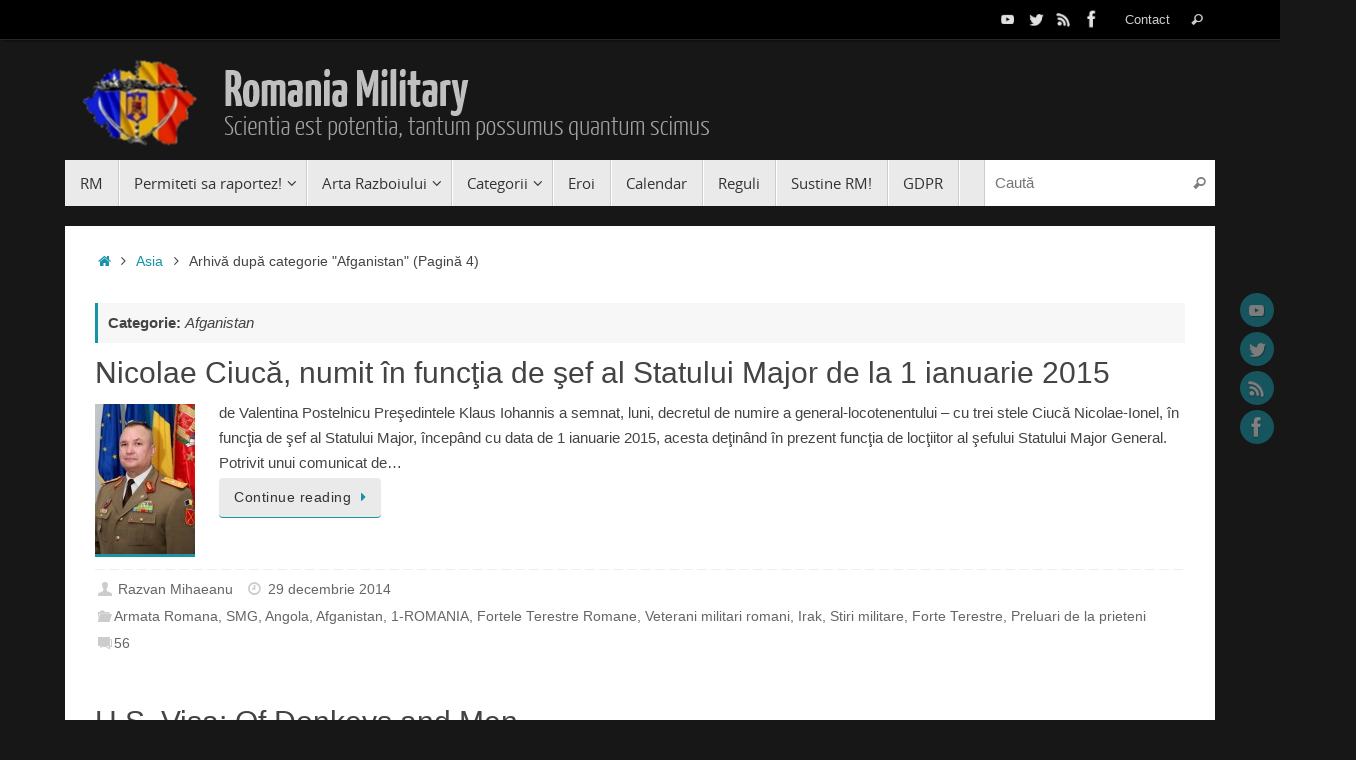

--- FILE ---
content_type: text/html; charset=UTF-8
request_url: https://www.rumaniamilitary.ro/category/asia/afganistan-2/page/4
body_size: 30017
content:
<!DOCTYPE html>
<html lang="ro-RO">
<head>
<meta name="viewport" content="width=device-width, user-scalable=no, initial-scale=1.0, minimum-scale=1.0, maximum-scale=1.0">
<meta http-equiv="Content-Type" content="text/html; charset=UTF-8" />
<link rel="profile" href="https://gmpg.org/xfn/11" />
<link rel="pingback" href="https://www.rumaniamilitary.ro/xmlrpc.php" />
<meta name='robots' content='index, follow, max-image-preview:large, max-snippet:-1, max-video-preview:-1' />

	<!-- This site is optimized with the Yoast SEO plugin v20.4 - https://yoast.com/wordpress/plugins/seo/ -->
	<title>Afganistan Archives - Pagina 4 din 4 - Romania Military</title>
	<link rel="canonical" href="https://www.rumaniamilitary.ro/category/asia/afganistan-2/page/4" />
	<link rel="prev" href="https://www.rumaniamilitary.ro/category/asia/afganistan-2/page/3" />
	<meta property="og:locale" content="ro_RO" />
	<meta property="og:type" content="article" />
	<meta property="og:title" content="Afganistan Archives - Pagina 4 din 4 - Romania Military" />
	<meta property="og:url" content="https://www.rumaniamilitary.ro/category/asia/afganistan-2" />
	<meta property="og:site_name" content="Romania Military" />
	<script type="application/ld+json" class="yoast-schema-graph">{"@context":"https://schema.org","@graph":[{"@type":"CollectionPage","@id":"https://www.rumaniamilitary.ro/category/asia/afganistan-2","url":"https://www.rumaniamilitary.ro/category/asia/afganistan-2/page/4","name":"Afganistan Archives - Pagina 4 din 4 - Romania Military","isPartOf":{"@id":"https://www.rumaniamilitary.ro/#website"},"primaryImageOfPage":{"@id":"https://www.rumaniamilitary.ro/category/asia/afganistan-2/page/4#primaryimage"},"image":{"@id":"https://www.rumaniamilitary.ro/category/asia/afganistan-2/page/4#primaryimage"},"thumbnailUrl":"https://www.rumaniamilitary.ro/wp-content/uploads/2014/12/ciuca-gen.jpg","breadcrumb":{"@id":"https://www.rumaniamilitary.ro/category/asia/afganistan-2/page/4#breadcrumb"},"inLanguage":"ro-RO"},{"@type":"ImageObject","inLanguage":"ro-RO","@id":"https://www.rumaniamilitary.ro/category/asia/afganistan-2/page/4#primaryimage","url":"https://www.rumaniamilitary.ro/wp-content/uploads/2014/12/ciuca-gen.jpg","contentUrl":"https://www.rumaniamilitary.ro/wp-content/uploads/2014/12/ciuca-gen.jpg","width":640,"height":960},{"@type":"BreadcrumbList","@id":"https://www.rumaniamilitary.ro/category/asia/afganistan-2/page/4#breadcrumb","itemListElement":[{"@type":"ListItem","position":1,"name":"Acasă","item":"https://www.rumaniamilitary.ro/"},{"@type":"ListItem","position":2,"name":"Asia","item":"https://www.rumaniamilitary.ro/category/asia"},{"@type":"ListItem","position":3,"name":"Afganistan"}]},{"@type":"WebSite","@id":"https://www.rumaniamilitary.ro/#website","url":"https://www.rumaniamilitary.ro/","name":"Romania Military","description":"Scientia est potentia, tantum possumus quantum scimus","potentialAction":[{"@type":"SearchAction","target":{"@type":"EntryPoint","urlTemplate":"https://www.rumaniamilitary.ro/?s={search_term_string}"},"query-input":"required name=search_term_string"}],"inLanguage":"ro-RO"}]}</script>
	<!-- / Yoast SEO plugin. -->


<link rel='dns-prefetch' href='//www.rumaniamilitary.ro' />
<link rel='dns-prefetch' href='//static.addtoany.com' />
<link rel="alternate" type="application/rss+xml" title="Romania Military &raquo; Flux" href="https://www.rumaniamilitary.ro/feed" />
<link rel="alternate" type="application/rss+xml" title="Romania Military &raquo; Flux comentarii" href="https://www.rumaniamilitary.ro/comments/feed" />
<link rel="alternate" type="application/rss+xml" title="Romania Military &raquo; Flux categorie Afganistan" href="https://www.rumaniamilitary.ro/category/asia/afganistan-2/feed" />
<script type="text/javascript">
/* <![CDATA[ */
window._wpemojiSettings = {"baseUrl":"https:\/\/s.w.org\/images\/core\/emoji\/14.0.0\/72x72\/","ext":".png","svgUrl":"https:\/\/s.w.org\/images\/core\/emoji\/14.0.0\/svg\/","svgExt":".svg","source":{"concatemoji":"https:\/\/www.rumaniamilitary.ro\/wp-includes\/js\/wp-emoji-release.min.js?ver=6.4.7"}};
/*! This file is auto-generated */
!function(i,n){var o,s,e;function c(e){try{var t={supportTests:e,timestamp:(new Date).valueOf()};sessionStorage.setItem(o,JSON.stringify(t))}catch(e){}}function p(e,t,n){e.clearRect(0,0,e.canvas.width,e.canvas.height),e.fillText(t,0,0);var t=new Uint32Array(e.getImageData(0,0,e.canvas.width,e.canvas.height).data),r=(e.clearRect(0,0,e.canvas.width,e.canvas.height),e.fillText(n,0,0),new Uint32Array(e.getImageData(0,0,e.canvas.width,e.canvas.height).data));return t.every(function(e,t){return e===r[t]})}function u(e,t,n){switch(t){case"flag":return n(e,"\ud83c\udff3\ufe0f\u200d\u26a7\ufe0f","\ud83c\udff3\ufe0f\u200b\u26a7\ufe0f")?!1:!n(e,"\ud83c\uddfa\ud83c\uddf3","\ud83c\uddfa\u200b\ud83c\uddf3")&&!n(e,"\ud83c\udff4\udb40\udc67\udb40\udc62\udb40\udc65\udb40\udc6e\udb40\udc67\udb40\udc7f","\ud83c\udff4\u200b\udb40\udc67\u200b\udb40\udc62\u200b\udb40\udc65\u200b\udb40\udc6e\u200b\udb40\udc67\u200b\udb40\udc7f");case"emoji":return!n(e,"\ud83e\udef1\ud83c\udffb\u200d\ud83e\udef2\ud83c\udfff","\ud83e\udef1\ud83c\udffb\u200b\ud83e\udef2\ud83c\udfff")}return!1}function f(e,t,n){var r="undefined"!=typeof WorkerGlobalScope&&self instanceof WorkerGlobalScope?new OffscreenCanvas(300,150):i.createElement("canvas"),a=r.getContext("2d",{willReadFrequently:!0}),o=(a.textBaseline="top",a.font="600 32px Arial",{});return e.forEach(function(e){o[e]=t(a,e,n)}),o}function t(e){var t=i.createElement("script");t.src=e,t.defer=!0,i.head.appendChild(t)}"undefined"!=typeof Promise&&(o="wpEmojiSettingsSupports",s=["flag","emoji"],n.supports={everything:!0,everythingExceptFlag:!0},e=new Promise(function(e){i.addEventListener("DOMContentLoaded",e,{once:!0})}),new Promise(function(t){var n=function(){try{var e=JSON.parse(sessionStorage.getItem(o));if("object"==typeof e&&"number"==typeof e.timestamp&&(new Date).valueOf()<e.timestamp+604800&&"object"==typeof e.supportTests)return e.supportTests}catch(e){}return null}();if(!n){if("undefined"!=typeof Worker&&"undefined"!=typeof OffscreenCanvas&&"undefined"!=typeof URL&&URL.createObjectURL&&"undefined"!=typeof Blob)try{var e="postMessage("+f.toString()+"("+[JSON.stringify(s),u.toString(),p.toString()].join(",")+"));",r=new Blob([e],{type:"text/javascript"}),a=new Worker(URL.createObjectURL(r),{name:"wpTestEmojiSupports"});return void(a.onmessage=function(e){c(n=e.data),a.terminate(),t(n)})}catch(e){}c(n=f(s,u,p))}t(n)}).then(function(e){for(var t in e)n.supports[t]=e[t],n.supports.everything=n.supports.everything&&n.supports[t],"flag"!==t&&(n.supports.everythingExceptFlag=n.supports.everythingExceptFlag&&n.supports[t]);n.supports.everythingExceptFlag=n.supports.everythingExceptFlag&&!n.supports.flag,n.DOMReady=!1,n.readyCallback=function(){n.DOMReady=!0}}).then(function(){return e}).then(function(){var e;n.supports.everything||(n.readyCallback(),(e=n.source||{}).concatemoji?t(e.concatemoji):e.wpemoji&&e.twemoji&&(t(e.twemoji),t(e.wpemoji)))}))}((window,document),window._wpemojiSettings);
/* ]]> */
</script>
<link rel='stylesheet' id='rt-wpp-plugin-style-css' href='https://www.rumaniamilitary.ro/wp-content/plugins/rt-prettyphoto/css/prettyPhoto.css?ver=6.4.7' type='text/css' media='all' />
<style id='wp-emoji-styles-inline-css' type='text/css'>

	img.wp-smiley, img.emoji {
		display: inline !important;
		border: none !important;
		box-shadow: none !important;
		height: 1em !important;
		width: 1em !important;
		margin: 0 0.07em !important;
		vertical-align: -0.1em !important;
		background: none !important;
		padding: 0 !important;
	}
</style>
<link rel='stylesheet' id='wp-block-library-css' href='https://www.rumaniamilitary.ro/wp-includes/css/dist/block-library/style.min.css?ver=6.4.7' type='text/css' media='all' />
<style id='codemirror-blocks-code-block-style-inline-css' type='text/css'>
.code-block{margin-bottom:1.5rem;position:relative}.code-block pre.CodeMirror{background:#f2f2f2;background:linear-gradient(180deg,#f2f2f2 50%,#f9f9f9 0);background-size:56px 56px;border:1px solid #ddd;filter:progid:DXImageTransform.Microsoft.gradient(startColorstr="#f2f2f2",endColorstr="#f9f9f9",GradientType=0);line-height:28px;margin:0 0 10px;padding:0 10px;white-space:pre-wrap;white-space:-moz-pre-wrap;white-space:-pre-wrap;white-space:-o-pre-wrap;word-wrap:break-word;font-family:monospace;font-size:16px}.code-block .CodeMirror-fullscreen{bottom:0;height:auto;left:0;margin-bottom:0;padding-bottom:30px;position:fixed;right:0;top:0;z-index:5000}.code-block iframe.output-block-frame{background-color:#fff;box-shadow:0 0 10px 0 #444;display:none;margin:1em 0;transition:all .3s ease-in;width:100%}.code-block iframe.show{display:block}textarea.CodeMirror-ClipBoard{border:0;bottom:0;height:1px;opacity:0;padding:0;position:absolute;right:0;width:1px}.CodeMirror-notice{background:#000;border-radius:5px;bottom:-40px;color:#fff;font-size:12px;left:15px;padding:10px;position:fixed;transition:all .5s;z-index:5001}.CodeMirror svg.loader{background:rgba(30,30,30,.7);border-radius:3px;left:42%;max-width:64px;position:absolute;top:42%;fill:none;stroke:#222;stroke-linecap:round;stroke-width:8%}.CodeMirror use{stroke:#fff;animation:a 2s linear infinite}@keyframes a{to{stroke-dashoffset:0px}}.CodeMirror.has-panel{border-top-left-radius:0!important;border-top-right-radius:0!important}.CodeMirror-panel .max-height{margin-right:.5rem}.CodeMirror-panel .info-panel{display:flex;height:32px;justify-content:space-between;transition:all .4s ease-in}.CodeMirror-panel .info-panel .language{background:#4c607f;color:#fff;display:inline-block;font-size:16px;font-weight:500;padding:4px 32px;transition:"background" .4s ease-out}.CodeMirror-panel .info-panel .language.apl{background:#d2d2d2;color:#000}.CodeMirror-panel .info-panel .language.asp{background:#0088b6}.CodeMirror-panel .info-panel .language.aspx{background:#33a9dc}.CodeMirror-panel .info-panel .language.c{background:#005f91}.CodeMirror-panel .info-panel .language.cpp{background:#984c93}.CodeMirror-panel .info-panel .language.cobol{background:#005ca5}.CodeMirror-panel .info-panel .language.coffeescript{background:#6f4e37}.CodeMirror-panel .info-panel .language.clojure{background:#5881d8}.CodeMirror-panel .info-panel .language.css{background:#1572b6}.CodeMirror-panel .info-panel .language.csharp{background:#368832}.CodeMirror-panel .info-panel .language.diff{background:green}.CodeMirror-panel .info-panel .language.django{background:#44b78b}.CodeMirror-panel .info-panel .language.docker{background:#27b9ec}.CodeMirror-panel .info-panel .language.dylan{background-image:linear-gradient(to bottom right,#fd1a60,#f36420)}.CodeMirror-panel .info-panel .language.elm{background:#5fb4cb}.CodeMirror-panel .info-panel .language.erlang{background:#a2003e}.CodeMirror-panel .info-panel .language.fortran{background:#30b9db}.CodeMirror-panel .info-panel .language.fsharp{background:#665948}.CodeMirror-panel .info-panel .language.git{background:#fca326}.CodeMirror-panel .info-panel .language.go{background:#00acd7}.CodeMirror-panel .info-panel .language.groovy{background:#6398aa}.CodeMirror-panel .info-panel .language.haml{background:#ecdfa7;color:#3f3e29}.CodeMirror-panel .info-panel .language.haskell{background:#8f4e8b}.CodeMirror-panel .info-panel .language.html,.CodeMirror-panel .info-panel .language.htmlembedded,.CodeMirror-panel .info-panel .language.htmlmixed{background:#f1662a}.CodeMirror-panel .info-panel .language.http{background:#509e2f}.CodeMirror-panel .info-panel .language.java{background:#5382a1}.CodeMirror-panel .info-panel .language.js,.CodeMirror-panel .info-panel .language.json,.CodeMirror-panel .info-panel .language.jsx{background:#f5de19}.CodeMirror-panel .info-panel .language.jsonld{background:#0ca69c}.CodeMirror-panel .info-panel .language.jsp{background:#e56f14}.CodeMirror-panel .info-panel .language.kotlin{background-image:linear-gradient(to bottom right,#cb55c0,#f28e0e)}.CodeMirror-panel .info-panel .language.less{background:#193255}.CodeMirror-panel .info-panel .language.lisp{background:#c40804}.CodeMirror-panel .info-panel .language.livescript{background:#317eac}.CodeMirror-panel .info-panel .language.lua{background:navy}.CodeMirror-panel .info-panel .language.markdown{background:#755838}.CodeMirror-panel .info-panel .language.mariadb{background:#c49a6c;color:#002b64}.CodeMirror-panel .info-panel .language.mssql,.CodeMirror-panel .info-panel .language.mysql{background:#5d87a1}.CodeMirror-panel .info-panel .language.nginx{background:#019639}.CodeMirror-panel .info-panel .language.objectivec{background:#c2c2c2}.CodeMirror-panel .info-panel .language.perl{background:#3a3c5b}.CodeMirror-panel .info-panel .language.php{background:#6280b6}.CodeMirror-panel .info-panel .language.plsql{background:red}.CodeMirror-panel .info-panel .language.powershell{background:#5290fd}.CodeMirror-panel .info-panel .language.protobuf{background:#ff5c77}.CodeMirror-panel .info-panel .language.pug{background:#efcca3;color:#442823}.CodeMirror-panel .info-panel .language.puppet{background:#ffae1a}.CodeMirror-panel .info-panel .language.python{background:#ffdc4e;color:#366e9d}.CodeMirror-panel .info-panel .language.q{background:#1e78b3}.CodeMirror-panel .info-panel .language.r{background:#acadb2;color:#185ead}.CodeMirror-panel .info-panel .language.ruby{background:#e71622}.CodeMirror-panel .info-panel .language.rust{background:#a04f12}.CodeMirror-panel .info-panel .language.scala{background:#fe0000}.CodeMirror-panel .info-panel .language.stylus{background:#ff2952}.CodeMirror-panel .info-panel .language.sass,.CodeMirror-panel .info-panel .language.scss{background:#cd6799}.CodeMirror-panel .info-panel .language.shell{background:#d9b400}.CodeMirror-panel .info-panel .language.sql{background:#ffda44}.CodeMirror-panel .info-panel .language.sqlite{background:#003b57}.CodeMirror-panel .info-panel .language.squirrel{background:#a05a2c}.CodeMirror-panel .info-panel .language.stylus{background:#c2c2c2}.CodeMirror-panel .info-panel .language.swift{background:#fd2822}.CodeMirror-panel .info-panel .language.tcl{background:#c3b15f}.CodeMirror-panel .info-panel .language.text{background:#829ec2}.CodeMirror-panel .info-panel .language.textile{background:#ffe7ac;color:#000}.CodeMirror-panel .info-panel .language.toml{background:#7f7f7f}.CodeMirror-panel .info-panel .language.ttcn{background:#00adee}.CodeMirror-panel .info-panel .language.twig{background:#78dc50}.CodeMirror-panel .info-panel .language.typescript{background:#007acc}.CodeMirror-panel .info-panel .language.vb{background:#00519a}.CodeMirror-panel .info-panel .language.velocity{background:#262692}.CodeMirror-panel .info-panel .language.verilog{background:#1a348f}.CodeMirror-panel .info-panel .language.vhdl{background:#0d9b35}.CodeMirror-panel .info-panel .language.vue{background:#41b883}.CodeMirror-panel .info-panel .language.xml,.CodeMirror-panel .info-panel .language.xquery{background:#f1662a}.CodeMirror-panel .info-panel .language.yaml{background:#fbc02d}.CodeMirror-panel .control-panel{display:flex;padding:5px 3px}.CodeMirror-panel .control-panel>span{cursor:pointer;display:flex;margin:0 5px 0 0;transition:all .3s}.CodeMirror-panel .control-panel>span:hover{color:#fff}.CodeMirror-panel .control-panel .run-code{border:2px solid;border-radius:20px;box-sizing:border-box;display:inline-block;height:20px;position:relative;transform:scale(1);width:20px}.CodeMirror-panel .control-panel .run-code:after,.CodeMirror-panel .control-panel .run-code:before{box-sizing:border-box;content:"";display:block;position:absolute;top:3px}.CodeMirror-panel .control-panel .run-code:after{border-bottom:5px solid transparent;border-left:9px solid;border-top:5px solid transparent;left:5px;width:0}.CodeMirror-panel .control-panel .maximize,.CodeMirror-panel .control-panel .restore{border:2px solid;border-radius:2px;box-sizing:border-box;display:inline-block;height:20px;position:relative;transform:scale(1);width:20px}.CodeMirror-panel .control-panel .maximize:after{height:12px;top:2px;width:12px}.CodeMirror-panel .control-panel .maximize:after,.CodeMirror-panel .control-panel .restore:after{background:currentColor;box-sizing:border-box;content:"";display:inline-block;left:2px;position:absolute}.CodeMirror-panel .control-panel .restore:after{bottom:3px;height:3px;width:9px}.CodeMirror-panel .control-panel .copy{border:2px solid;border-bottom:0;border-radius:2px;border-right:0;box-sizing:border-box;display:inline-block;height:18px;position:relative;transform:scale(1);width:14px}.CodeMirror-panel .control-panel .copy:after{border:2px solid;border-radius:0 0 2px 0;box-sizing:border-box;content:"";display:inline-block;height:17px;left:1px;position:absolute;top:1px;width:13px}.CodeMirror-panel .control-panel .tool{cursor:help;position:relative}.CodeMirror-panel .control-panel .tool:after,.CodeMirror-panel .control-panel .tool:before{left:50%;opacity:0;position:absolute;z-index:-100}.CodeMirror-panel .control-panel .tool:focus:after,.CodeMirror-panel .control-panel .tool:focus:before,.CodeMirror-panel .control-panel .tool:hover:after,.CodeMirror-panel .control-panel .tool:hover:before{opacity:1;transform:scale(1) translateY(0);z-index:100}.CodeMirror-panel .control-panel .tool:before{border-color:transparent transparent #3e474f;border-style:solid;border-width:8px 12px 12px 8px;content:"";left:0;top:100%;transform:scale(.6) translateY(-20%);transition:all .85s cubic-bezier(.84,-.18,.31,1.26),opacity .85s .5s}.CodeMirror-panel .control-panel .tool:after{background:#3e474f;border-radius:5px;color:#edeff0;content:attr(data-tip);font-size:14px;left:-90px;padding:5px;text-align:center;top:180%;transition:all .85s cubic-bezier(.84,-.18,.31,1.26) .2s;width:120px}

</style>
<style id='classic-theme-styles-inline-css' type='text/css'>
/*! This file is auto-generated */
.wp-block-button__link{color:#fff;background-color:#32373c;border-radius:9999px;box-shadow:none;text-decoration:none;padding:calc(.667em + 2px) calc(1.333em + 2px);font-size:1.125em}.wp-block-file__button{background:#32373c;color:#fff;text-decoration:none}
</style>
<style id='global-styles-inline-css' type='text/css'>
body{--wp--preset--color--black: #000000;--wp--preset--color--cyan-bluish-gray: #abb8c3;--wp--preset--color--white: #ffffff;--wp--preset--color--pale-pink: #f78da7;--wp--preset--color--vivid-red: #cf2e2e;--wp--preset--color--luminous-vivid-orange: #ff6900;--wp--preset--color--luminous-vivid-amber: #fcb900;--wp--preset--color--light-green-cyan: #7bdcb5;--wp--preset--color--vivid-green-cyan: #00d084;--wp--preset--color--pale-cyan-blue: #8ed1fc;--wp--preset--color--vivid-cyan-blue: #0693e3;--wp--preset--color--vivid-purple: #9b51e0;--wp--preset--gradient--vivid-cyan-blue-to-vivid-purple: linear-gradient(135deg,rgba(6,147,227,1) 0%,rgb(155,81,224) 100%);--wp--preset--gradient--light-green-cyan-to-vivid-green-cyan: linear-gradient(135deg,rgb(122,220,180) 0%,rgb(0,208,130) 100%);--wp--preset--gradient--luminous-vivid-amber-to-luminous-vivid-orange: linear-gradient(135deg,rgba(252,185,0,1) 0%,rgba(255,105,0,1) 100%);--wp--preset--gradient--luminous-vivid-orange-to-vivid-red: linear-gradient(135deg,rgba(255,105,0,1) 0%,rgb(207,46,46) 100%);--wp--preset--gradient--very-light-gray-to-cyan-bluish-gray: linear-gradient(135deg,rgb(238,238,238) 0%,rgb(169,184,195) 100%);--wp--preset--gradient--cool-to-warm-spectrum: linear-gradient(135deg,rgb(74,234,220) 0%,rgb(151,120,209) 20%,rgb(207,42,186) 40%,rgb(238,44,130) 60%,rgb(251,105,98) 80%,rgb(254,248,76) 100%);--wp--preset--gradient--blush-light-purple: linear-gradient(135deg,rgb(255,206,236) 0%,rgb(152,150,240) 100%);--wp--preset--gradient--blush-bordeaux: linear-gradient(135deg,rgb(254,205,165) 0%,rgb(254,45,45) 50%,rgb(107,0,62) 100%);--wp--preset--gradient--luminous-dusk: linear-gradient(135deg,rgb(255,203,112) 0%,rgb(199,81,192) 50%,rgb(65,88,208) 100%);--wp--preset--gradient--pale-ocean: linear-gradient(135deg,rgb(255,245,203) 0%,rgb(182,227,212) 50%,rgb(51,167,181) 100%);--wp--preset--gradient--electric-grass: linear-gradient(135deg,rgb(202,248,128) 0%,rgb(113,206,126) 100%);--wp--preset--gradient--midnight: linear-gradient(135deg,rgb(2,3,129) 0%,rgb(40,116,252) 100%);--wp--preset--font-size--small: 13px;--wp--preset--font-size--medium: 20px;--wp--preset--font-size--large: 36px;--wp--preset--font-size--x-large: 42px;--wp--preset--spacing--20: 0.44rem;--wp--preset--spacing--30: 0.67rem;--wp--preset--spacing--40: 1rem;--wp--preset--spacing--50: 1.5rem;--wp--preset--spacing--60: 2.25rem;--wp--preset--spacing--70: 3.38rem;--wp--preset--spacing--80: 5.06rem;--wp--preset--shadow--natural: 6px 6px 9px rgba(0, 0, 0, 0.2);--wp--preset--shadow--deep: 12px 12px 50px rgba(0, 0, 0, 0.4);--wp--preset--shadow--sharp: 6px 6px 0px rgba(0, 0, 0, 0.2);--wp--preset--shadow--outlined: 6px 6px 0px -3px rgba(255, 255, 255, 1), 6px 6px rgba(0, 0, 0, 1);--wp--preset--shadow--crisp: 6px 6px 0px rgba(0, 0, 0, 1);}:where(.is-layout-flex){gap: 0.5em;}:where(.is-layout-grid){gap: 0.5em;}body .is-layout-flow > .alignleft{float: left;margin-inline-start: 0;margin-inline-end: 2em;}body .is-layout-flow > .alignright{float: right;margin-inline-start: 2em;margin-inline-end: 0;}body .is-layout-flow > .aligncenter{margin-left: auto !important;margin-right: auto !important;}body .is-layout-constrained > .alignleft{float: left;margin-inline-start: 0;margin-inline-end: 2em;}body .is-layout-constrained > .alignright{float: right;margin-inline-start: 2em;margin-inline-end: 0;}body .is-layout-constrained > .aligncenter{margin-left: auto !important;margin-right: auto !important;}body .is-layout-constrained > :where(:not(.alignleft):not(.alignright):not(.alignfull)){max-width: var(--wp--style--global--content-size);margin-left: auto !important;margin-right: auto !important;}body .is-layout-constrained > .alignwide{max-width: var(--wp--style--global--wide-size);}body .is-layout-flex{display: flex;}body .is-layout-flex{flex-wrap: wrap;align-items: center;}body .is-layout-flex > *{margin: 0;}body .is-layout-grid{display: grid;}body .is-layout-grid > *{margin: 0;}:where(.wp-block-columns.is-layout-flex){gap: 2em;}:where(.wp-block-columns.is-layout-grid){gap: 2em;}:where(.wp-block-post-template.is-layout-flex){gap: 1.25em;}:where(.wp-block-post-template.is-layout-grid){gap: 1.25em;}.has-black-color{color: var(--wp--preset--color--black) !important;}.has-cyan-bluish-gray-color{color: var(--wp--preset--color--cyan-bluish-gray) !important;}.has-white-color{color: var(--wp--preset--color--white) !important;}.has-pale-pink-color{color: var(--wp--preset--color--pale-pink) !important;}.has-vivid-red-color{color: var(--wp--preset--color--vivid-red) !important;}.has-luminous-vivid-orange-color{color: var(--wp--preset--color--luminous-vivid-orange) !important;}.has-luminous-vivid-amber-color{color: var(--wp--preset--color--luminous-vivid-amber) !important;}.has-light-green-cyan-color{color: var(--wp--preset--color--light-green-cyan) !important;}.has-vivid-green-cyan-color{color: var(--wp--preset--color--vivid-green-cyan) !important;}.has-pale-cyan-blue-color{color: var(--wp--preset--color--pale-cyan-blue) !important;}.has-vivid-cyan-blue-color{color: var(--wp--preset--color--vivid-cyan-blue) !important;}.has-vivid-purple-color{color: var(--wp--preset--color--vivid-purple) !important;}.has-black-background-color{background-color: var(--wp--preset--color--black) !important;}.has-cyan-bluish-gray-background-color{background-color: var(--wp--preset--color--cyan-bluish-gray) !important;}.has-white-background-color{background-color: var(--wp--preset--color--white) !important;}.has-pale-pink-background-color{background-color: var(--wp--preset--color--pale-pink) !important;}.has-vivid-red-background-color{background-color: var(--wp--preset--color--vivid-red) !important;}.has-luminous-vivid-orange-background-color{background-color: var(--wp--preset--color--luminous-vivid-orange) !important;}.has-luminous-vivid-amber-background-color{background-color: var(--wp--preset--color--luminous-vivid-amber) !important;}.has-light-green-cyan-background-color{background-color: var(--wp--preset--color--light-green-cyan) !important;}.has-vivid-green-cyan-background-color{background-color: var(--wp--preset--color--vivid-green-cyan) !important;}.has-pale-cyan-blue-background-color{background-color: var(--wp--preset--color--pale-cyan-blue) !important;}.has-vivid-cyan-blue-background-color{background-color: var(--wp--preset--color--vivid-cyan-blue) !important;}.has-vivid-purple-background-color{background-color: var(--wp--preset--color--vivid-purple) !important;}.has-black-border-color{border-color: var(--wp--preset--color--black) !important;}.has-cyan-bluish-gray-border-color{border-color: var(--wp--preset--color--cyan-bluish-gray) !important;}.has-white-border-color{border-color: var(--wp--preset--color--white) !important;}.has-pale-pink-border-color{border-color: var(--wp--preset--color--pale-pink) !important;}.has-vivid-red-border-color{border-color: var(--wp--preset--color--vivid-red) !important;}.has-luminous-vivid-orange-border-color{border-color: var(--wp--preset--color--luminous-vivid-orange) !important;}.has-luminous-vivid-amber-border-color{border-color: var(--wp--preset--color--luminous-vivid-amber) !important;}.has-light-green-cyan-border-color{border-color: var(--wp--preset--color--light-green-cyan) !important;}.has-vivid-green-cyan-border-color{border-color: var(--wp--preset--color--vivid-green-cyan) !important;}.has-pale-cyan-blue-border-color{border-color: var(--wp--preset--color--pale-cyan-blue) !important;}.has-vivid-cyan-blue-border-color{border-color: var(--wp--preset--color--vivid-cyan-blue) !important;}.has-vivid-purple-border-color{border-color: var(--wp--preset--color--vivid-purple) !important;}.has-vivid-cyan-blue-to-vivid-purple-gradient-background{background: var(--wp--preset--gradient--vivid-cyan-blue-to-vivid-purple) !important;}.has-light-green-cyan-to-vivid-green-cyan-gradient-background{background: var(--wp--preset--gradient--light-green-cyan-to-vivid-green-cyan) !important;}.has-luminous-vivid-amber-to-luminous-vivid-orange-gradient-background{background: var(--wp--preset--gradient--luminous-vivid-amber-to-luminous-vivid-orange) !important;}.has-luminous-vivid-orange-to-vivid-red-gradient-background{background: var(--wp--preset--gradient--luminous-vivid-orange-to-vivid-red) !important;}.has-very-light-gray-to-cyan-bluish-gray-gradient-background{background: var(--wp--preset--gradient--very-light-gray-to-cyan-bluish-gray) !important;}.has-cool-to-warm-spectrum-gradient-background{background: var(--wp--preset--gradient--cool-to-warm-spectrum) !important;}.has-blush-light-purple-gradient-background{background: var(--wp--preset--gradient--blush-light-purple) !important;}.has-blush-bordeaux-gradient-background{background: var(--wp--preset--gradient--blush-bordeaux) !important;}.has-luminous-dusk-gradient-background{background: var(--wp--preset--gradient--luminous-dusk) !important;}.has-pale-ocean-gradient-background{background: var(--wp--preset--gradient--pale-ocean) !important;}.has-electric-grass-gradient-background{background: var(--wp--preset--gradient--electric-grass) !important;}.has-midnight-gradient-background{background: var(--wp--preset--gradient--midnight) !important;}.has-small-font-size{font-size: var(--wp--preset--font-size--small) !important;}.has-medium-font-size{font-size: var(--wp--preset--font-size--medium) !important;}.has-large-font-size{font-size: var(--wp--preset--font-size--large) !important;}.has-x-large-font-size{font-size: var(--wp--preset--font-size--x-large) !important;}
.wp-block-navigation a:where(:not(.wp-element-button)){color: inherit;}
:where(.wp-block-post-template.is-layout-flex){gap: 1.25em;}:where(.wp-block-post-template.is-layout-grid){gap: 1.25em;}
:where(.wp-block-columns.is-layout-flex){gap: 2em;}:where(.wp-block-columns.is-layout-grid){gap: 2em;}
.wp-block-pullquote{font-size: 1.5em;line-height: 1.6;}
</style>
<link rel='stylesheet' id='cld-font-awesome-css' href='https://www.rumaniamilitary.ro/wp-content/plugins/comments-like-dislike/css/fontawesome/css/all.min.css?ver=1.2.1' type='text/css' media='all' />
<link rel='stylesheet' id='cld-frontend-css' href='https://www.rumaniamilitary.ro/wp-content/plugins/comments-like-dislike/css/cld-frontend.css?ver=1.2.1' type='text/css' media='all' />
<link rel='stylesheet' id='gdpr-css' href='https://www.rumaniamilitary.ro/wp-content/plugins/gdpr/dist/css/public.css?ver=2.1.2' type='text/css' media='all' />
<link rel='stylesheet' id='orgseries-default-css-css' href='https://www.rumaniamilitary.ro/wp-content/plugins/organize-series/orgSeries.css?ver=6.4.7' type='text/css' media='all' />
<link rel='stylesheet' id='post-timeline-blocks-style-css' href='https://www.rumaniamilitary.ro/wp-content/plugins/post-timeline/admin/blocks/assets/blocks-style.css?ver=2.2.7' type='text/css' media='all' />
<link rel='stylesheet' id='post-timeline-bootstrap-css' href='https://www.rumaniamilitary.ro/wp-content/plugins/post-timeline/public/css/bootstrap.min.css?ver=2.2.7' type='text/css' media='all' />
<link rel='stylesheet' id='wp-polls-css' href='https://www.rumaniamilitary.ro/wp-content/plugins/wp-polls/polls-css.css?ver=2.77.2' type='text/css' media='all' />
<style id='wp-polls-inline-css' type='text/css'>
.wp-polls .pollbar {
	margin: 1px;
	font-size: 6px;
	line-height: 8px;
	height: 8px;
	background-image: url('https://www.rumaniamilitary.ro/wp-content/plugins/wp-polls/images/default/pollbg.gif');
	border: 1px solid #c8c8c8;
}

</style>
<link rel='stylesheet' id='wp-postratings-css' href='https://www.rumaniamilitary.ro/wp-content/plugins/wp-postratings/css/postratings-css.css?ver=1.91.1' type='text/css' media='all' />
<link rel='stylesheet' id='yop-public-css' href='https://www.rumaniamilitary.ro/wp-content/plugins/yop-poll/public/assets/css/yop-poll-public-6.5.29.css?ver=6.4.7' type='text/css' media='all' />
<link rel='stylesheet' id='tempera-fonts-css' href='https://www.rumaniamilitary.ro/wp-content/themes/tempera/fonts/fontfaces.css?ver=1.8.1' type='text/css' media='all' />
<link rel='stylesheet' id='tempera-style-css' href='https://www.rumaniamilitary.ro/wp-content/themes/tempera/style.css?ver=1.8.1' type='text/css' media='all' />
<style id='tempera-style-inline-css' type='text/css'>
#header, #main, #topbar-inner { max-width: 1150px; } #container.one-column { } #container.two-columns-right #secondary { width:250px; float:right; } #container.two-columns-right #content { width:calc(100% - 280px); float:left; } #container.two-columns-left #primary { width:250px; float:left; } #container.two-columns-left #content { width:calc(100% - 280px); float:right; } #container.three-columns-right .sidey { width:125px; float:left; } #container.three-columns-right #primary { margin-left:15px; margin-right:15px; } #container.three-columns-right #content { width: calc(100% - 280px); float:left;} #container.three-columns-left .sidey { width:125px; float:left; } #container.three-columns-left #secondary {margin-left:15px; margin-right:15px; } #container.three-columns-left #content { width: calc(100% - 280px); float:right; } #container.three-columns-sided .sidey { width:125px; float:left; } #container.three-columns-sided #secondary { float:right; } #container.three-columns-sided #content { width: calc(100% - 310px); float:right; margin: 0 155px 0 -1150px; } body { font-family: Arial, Helvetica, sans-serif; } #content h1.entry-title a, #content h2.entry-title a, #content h1.entry-title , #content h2.entry-title { font-family: Tahoma, Geneva, sans-serif; } .widget-title, .widget-title a { font-family: Tahoma, Geneva, sans-serif; } .entry-content h1, .entry-content h2, .entry-content h3, .entry-content h4, .entry-content h5, .entry-content h6, #comments #reply-title, .nivo-caption h2, #front-text1 h2, #front-text2 h2, .column-header-image, .column-header-noimage { font-family: "Open Sans"; } #site-title span a { font-family: Tahoma, Geneva, sans-serif; } #access ul li a, #access ul li a span { font-family: "Open Sans"; } body { color: #444444; background-color: #171717 } a { color: #1693A5; } a:hover,.entry-meta span a:hover, .comments-link a:hover { color: #D6341D; } #header { ; } #site-title span a { color:#1693A5; } #site-description { color:#999999; } .socials a { background-color: #1693A5; } .socials .socials-hover { background-color: #D6341D; } /* Main menu top level */ #access a, #nav-toggle span, li.menu-main-search .searchform input[type="search"] { color: #333333; } li.menu-main-search .searchform input[type="search"] { background-color: #ffffff; border-left-color: #cccccc; } #access, #nav-toggle {background-color: #EAEAEA; } #access > .menu > ul > li > a > span { border-color: #cccccc; -webkit-box-shadow: 1px 0 0 #ffffff; box-shadow: 1px 0 0 #ffffff; } /*.rtl #access > .menu > ul > li > a > span { -webkit-box-shadow: -1px 0 0 #ffffff; box-shadow: -1px 0 0 #ffffff; } */ #access a:hover {background-color: #f7f7f7; } #access ul li.current_page_item > a, #access ul li.current-menu-item > a, #access ul li.current_page_ancestor > a, #access ul li.current-menu-ancestor > a { background-color: #f7f7f7; } /* Main menu Submenus */ #access > .menu > ul > li > ul:before {border-bottom-color:#2D2D2D;} #access ul ul ul li:first-child:before { border-right-color:#2D2D2D;} #access ul ul li { background-color:#2D2D2D; border-top-color:#3b3b3b; border-bottom-color:#222222} #access ul ul li a{color:#BBBBBB} #access ul ul li a:hover{background:#3b3b3b} #access ul ul li.current_page_item > a, #access ul ul li.current-menu-item > a, #access ul ul li.current_page_ancestor > a, #access ul ul li.current-menu-ancestor > a { background-color:#3b3b3b; } #topbar { background-color: #000000;border-bottom-color:#282828; box-shadow:3px 0 3px #000000; } .topmenu ul li a, .topmenu .searchsubmit { color: #CCCCCC; } .topmenu ul li a:hover, .topmenu .searchform input[type="search"] { color: #EEEEEE; border-bottom-color: rgba( 22,147,165, 0.5); } #main { background-color: #FFFFFF; } #author-info, #entry-author-info, #content .page-title { border-color: #1693A5; background: #F7F7F7; } #entry-author-info #author-avatar, #author-info #author-avatar { border-color: #EEEEEE; } .sidey .widget-container { color: #333333; ; } .sidey .widget-title { color: #666666; background-color: #F7F7F7;border-color:#cfcfcf;} .sidey .widget-container a {} .sidey .widget-container a:hover {} .entry-content h1, .entry-content h2, .entry-content h3, .entry-content h4, .entry-content h5, .entry-content h6 { color: #444444; } .sticky .entry-header {border-color:#1693A5 } .entry-title, .entry-title a { color: #444444; } .entry-title a:hover { color: #000000; } #content span.entry-format { color: #333333; background-color: #EAEAEA; } #footer { color: #AAAAAA; ; } #footer2 { color: #AAAAAA; background-color: #F7F7F7; } #footer a { ; } #footer a:hover { ; } #footer2 a, .footermenu ul li:after { ; } #footer2 a:hover { ; } #footer .widget-container { color: #333333; ; } #footer .widget-title { color: #666666; background-color: #F7F7F7;border-color:#cfcfcf } a.continue-reading-link, #cryout_ajax_more_trigger { color:#333333; background:#EAEAEA; border-bottom-color:#1693A5; } a.continue-reading-link:hover { border-bottom-color:#D6341D; } a.continue-reading-link i.crycon-right-dir {color:#1693A5} a.continue-reading-link:hover i.crycon-right-dir {color:#D6341D} .page-link a, .page-link > span > em {border-color:#CCCCCC} .columnmore a {background:#1693A5;color:#F7F7F7} .columnmore a:hover {background:#D6341D;} .button, #respond .form-submit input#submit, input[type="submit"], input[type="reset"] { background-color: #1693A5; } .button:hover, #respond .form-submit input#submit:hover { background-color: #D6341D; } .entry-content tr th, .entry-content thead th { color: #444444; } .entry-content table, .entry-content fieldset, .entry-content tr td, .entry-content tr th, .entry-content thead th { border-color: #CCCCCC; } .entry-content tr.even td { background-color: #F7F7F7 !important; } hr { border-color: #CCCCCC; } input[type="text"], input[type="password"], input[type="email"], textarea, select, input[type="color"],input[type="date"],input[type="datetime"],input[type="datetime-local"],input[type="month"],input[type="number"],input[type="range"], input[type="search"],input[type="tel"],input[type="time"],input[type="url"],input[type="week"] { background-color: #F7F7F7; border-color: #CCCCCC #EEEEEE #EEEEEE #CCCCCC; color: #444444; } input[type="submit"], input[type="reset"] { color: #FFFFFF; background-color: #1693A5; } input[type="text"]:hover, input[type="password"]:hover, input[type="email"]:hover, textarea:hover, input[type="color"]:hover, input[type="date"]:hover, input[type="datetime"]:hover, input[type="datetime-local"]:hover, input[type="month"]:hover, input[type="number"]:hover, input[type="range"]:hover, input[type="search"]:hover, input[type="tel"]:hover, input[type="time"]:hover, input[type="url"]:hover, input[type="week"]:hover { background-color: rgba(247,247,247,0.4); } .entry-content pre { border-color: #CCCCCC; border-bottom-color:#1693A5;} .entry-content code { background-color:#F7F7F7;} .entry-content blockquote { border-color: #EEEEEE; } abbr, acronym { border-color: #444444; } .comment-meta a { color: #444444; } #respond .form-allowed-tags { color: #999999; } .entry-meta .crycon-metas:before {color:#CCCCCC;} .entry-meta span a, .comments-link a, .entry-meta {color:#666666;} .entry-meta span a:hover, .comments-link a:hover {} .nav-next a:hover {} .nav-previous a:hover { } .pagination { border-color:#ededed;} .pagination span, .pagination a { background:#F7F7F7; border-left-color:#dddddd; border-right-color:#ffffff; } .pagination a:hover { background: #ffffff; } #searchform input[type="text"] {color:#999999;} .caption-accented .wp-caption { background-color:rgba(22,147,165,0.8); color:#FFFFFF} .tempera-image-one .entry-content img[class*='align'], .tempera-image-one .entry-summary img[class*='align'], .tempera-image-two .entry-content img[class*='align'], .tempera-image-two .entry-summary img[class*='align'], .tempera-image-one .entry-content [class*='wp-block'][class*='align'] img, .tempera-image-one .entry-summary [class*='wp-block'][class*='align'] img, .tempera-image-two .entry-content [class*='wp-block'][class*='align'] img, .tempera-image-two .entry-summary [class*='wp-block'][class*='align'] img { border-color:#1693A5;} html { font-size:15px; line-height:1.7; } .entry-content, .entry-summary, #frontpage blockquote { text-align:inherit; } .entry-content, .entry-summary, .widget-area { ; } #content h1.entry-title, #content h2.entry-title { font-size:30px ;} .widget-title, .widget-title a { font-size:18px ;} h1 { font-size: 2.105em; } h2 { font-size: 1.835em; } h3 { font-size: 1.565em; } h4 { font-size: 1.295em; } h5 { font-size: 1.025em; } h6 { font-size: 0.755em; } #site-title { font-size:38px ;} #access ul li a, li.menu-main-search .searchform input[type="search"] { font-size:15px ;} .nocomments, .nocomments2 {display:none;} #header-container > div { margin:40px 0 0 0px;} .entry-content p, .entry-content ul, .entry-content ol, .entry-content dd, .entry-content pre, .entry-content hr, .commentlist p { margin-bottom: 1.0em; } header.entry-header > .entry-meta { display: none; } #toTop {background:#FFFFFF;margin-left:1300px;} #toTop:hover .crycon-back2top:before {color:#D6341D;} @media (max-width: 1195px) { #footer2 #toTop { position: relative; margin-left: auto !important; margin-right: auto !important; bottom: 0; display: block; width: 45px; border-radius: 4px 4px 0 0; opacity: 1; } } #main {margin-top:20px; } #forbottom {margin-left: 30px; margin-right: 30px;} #header-widget-area { width: 33%; } #branding { height:120px; } 
/* Tempera Custom CSS */
</style>
<link rel='stylesheet' id='tempera-mobile-css' href='https://www.rumaniamilitary.ro/wp-content/themes/tempera/styles/style-mobile.css?ver=1.8.1' type='text/css' media='all' />
<link rel='stylesheet' id='addtoany-css' href='https://www.rumaniamilitary.ro/wp-content/plugins/add-to-any/addtoany.min.css?ver=1.16' type='text/css' media='all' />
<link rel='stylesheet' id='decent-comments-widget-css' href='https://www.rumaniamilitary.ro/wp-content/plugins/decent-comments/css/decent-comments-widget.css' type='text/css' media='all' />
<script type="text/javascript" src="https://www.rumaniamilitary.ro/wp-includes/js/jquery/jquery.min.js?ver=3.7.1" id="jquery-core-js"></script>
<script type="text/javascript" src="https://www.rumaniamilitary.ro/wp-includes/js/jquery/jquery-migrate.min.js?ver=3.4.1" id="jquery-migrate-js"></script>
<script type="text/javascript" src="https://www.rumaniamilitary.ro/wp-content/plugins/rt-prettyphoto/js/jquery.prettyPhoto.js?ver=6.4.7" id="rt-wpp-plugin-active-js"></script>
<script type="text/javascript" src="https://www.rumaniamilitary.ro/wp-content/plugins/rt-prettyphoto/js/wpp-active.js?ver=6.4.7" id="rt-wpp-plugin-script-active-js"></script>
<script type="text/javascript" id="addtoany-core-js-before">
/* <![CDATA[ */
window.a2a_config=window.a2a_config||{};a2a_config.callbacks=[];a2a_config.overlays=[];a2a_config.templates={};a2a_localize = {
	Share: "Partajează",
	Save: "Salvează",
	Subscribe: "Abonare",
	Email: "Email",
	Bookmark: "Pune un semn de carte",
	ShowAll: "Arată tot",
	ShowLess: "Arată mai puțin",
	FindServices: "găseşte serviciu/i",
	FindAnyServiceToAddTo: "găseşte instantaneu orice serviciu de adăugat la",
	PoweredBy: "Propulsat de",
	ShareViaEmail: "Partajat via email",
	SubscribeViaEmail: "Abonare via email",
	BookmarkInYourBrowser: "pune semn în browserul tău",
	BookmarkInstructions: "Apasă Ctrl+D sau \u2318+D pentru a pune un semn de carte paginii",
	AddToYourFavorites: "adaugă la pagini favorite",
	SendFromWebOrProgram: "Trimis de la orice adresă de email sau program de email",
	EmailProgram: "Program de email",
	More: "Mai mult&#8230;",
	ThanksForSharing: "Thanks for sharing!",
	ThanksForFollowing: "Thanks for following!"
};
/* ]]> */
</script>
<script type="text/javascript" async src="https://static.addtoany.com/menu/page.js" id="addtoany-core-js"></script>
<script type="text/javascript" async src="https://www.rumaniamilitary.ro/wp-content/plugins/add-to-any/addtoany.min.js?ver=1.1" id="addtoany-jquery-js"></script>
<script type="text/javascript" id="cld-frontend-js-extra">
/* <![CDATA[ */
var cld_js_object = {"admin_ajax_url":"https:\/\/www.rumaniamilitary.ro\/wp-admin\/admin-ajax.php","admin_ajax_nonce":"066ce47b9a"};
/* ]]> */
</script>
<script type="text/javascript" src="https://www.rumaniamilitary.ro/wp-content/plugins/comments-like-dislike/js/cld-frontend.js?ver=1.2.1" id="cld-frontend-js"></script>
<script type="text/javascript" id="gdpr-js-extra">
/* <![CDATA[ */
var GDPR = {"ajaxurl":"https:\/\/www.rumaniamilitary.ro\/wp-admin\/admin-ajax.php","logouturl":"","i18n":{"aborting":"Anulez","logging_out":"You are being logged out.","continue":"Continu\u0103","cancel":"Anuleaz\u0103","ok":"OK","close_account":"\u00ce\u021bi \u00eenchizi contul?","close_account_warning":"Contul t\u0103u va fi \u00eenchis \u0219i toate datele vor fi \u0219terse definitiv \u0219i nu pot fi recuperate. Sigur?","are_you_sure":"Sigur?","policy_disagree":"Dac\u0103 nu e\u0219ti de acord, nu vei mai avea acces la site-ul nostru \u0219i vei fi dezautentificat."},"is_user_logged_in":"","refresh":"1"};
/* ]]> */
</script>
<script type="text/javascript" src="https://www.rumaniamilitary.ro/wp-content/plugins/gdpr/dist/js/public.js?ver=2.1.2" id="gdpr-js"></script>
<script type="text/javascript" id="yop-public-js-extra">
/* <![CDATA[ */
var objectL10n = {"yopPollParams":{"urlParams":{"ajax":"https:\/\/www.rumaniamilitary.ro\/wp-admin\/admin-ajax.php","wpLogin":"https:\/\/www.rumaniamilitary.ro\/wp-login.php?redirect_to=https%3A%2F%2Fwww.rumaniamilitary.ro%2Fwp-admin%2Fadmin-ajax.php%3Faction%3Dyop_poll_record_wordpress_vote"},"apiParams":{"reCaptcha":{"siteKey":""},"reCaptchaV2Invisible":{"siteKey":""},"reCaptchaV3":{"siteKey":""},"hCaptcha":{"siteKey":""}},"captchaParams":{"imgPath":"https:\/\/www.rumaniamilitary.ro\/wp-content\/plugins\/yop-poll\/public\/assets\/img\/","url":"https:\/\/www.rumaniamilitary.ro\/wp-content\/plugins\/yop-poll\/app.php","accessibilityAlt":"Sound icon","accessibilityTitle":"Accessibility option: listen to a question and answer it!","accessibilityDescription":"Type below the <strong>answer<\/strong> to what you hear. Numbers or words:","explanation":"Click or touch the <strong>ANSWER<\/strong>","refreshAlt":"Refresh\/reload icon","refreshTitle":"Refresh\/reload: get new images and accessibility option!"},"voteParams":{"invalidPoll":"Invalid Poll","noAnswersSelected":"No answer selected","minAnswersRequired":"At least {min_answers_allowed} answer(s) required","maxAnswersRequired":"A max of {max_answers_allowed} answer(s) accepted","noAnswerForOther":"No other answer entered","noValueForCustomField":"{custom_field_name} is required","consentNotChecked":"You must agree to our terms and conditions","noCaptchaSelected":"Captcha is required","thankYou":"Thank you for your vote"},"resultsParams":{"singleVote":"vote","multipleVotes":"votes","singleAnswer":"answer","multipleAnswers":"answers"}}};
/* ]]> */
</script>
<script type="text/javascript" src="https://www.rumaniamilitary.ro/wp-content/plugins/yop-poll/public/assets/js/yop-poll-public-6.5.29.min.js?ver=6.4.7" id="yop-public-js"></script>
<link rel="https://api.w.org/" href="https://www.rumaniamilitary.ro/wp-json/" /><link rel="alternate" type="application/json" href="https://www.rumaniamilitary.ro/wp-json/wp/v2/categories/25563" /><link rel="EditURI" type="application/rsd+xml" title="RSD" href="https://www.rumaniamilitary.ro/xmlrpc.php?rsd" />
<meta name="generator" content="WordPress 6.4.7" />
<style>a.cld-like-dislike-trigger {color: #1e73be;}</style>
<style type='text/css'>
/* Begin Royal PrettyPhoto Styles*/

@import url(https://fonts.googleapis.com/css?family=Autour+One|Meie+Script|Armata|Rum+Raisin|Sonsie+One|Kavoon|Denk+One|Gravitas+One|Racing+Sans+One|Nosifer|Ropa+Sans|Offside|Titan+One|Paytone+One|Audiowide|Righteous|Faster+One|Russo+One|Germania+One|Krona+One|Emblema+One|Creepster|Delius+Unicase|Wallpoet|Sansita+One|Monoton|Kenia|Monofett);

div.ppt {
	 display: none;
}


.pp_nav {
	 
}


.pp_social {
	 
}


.pp_gallery {
	 
}


div.ppt{
	font-family:"Righteous", cursive;
	color:;
}


a.pp_next, a.pp_previous 
{
	 
}


div.pp_default .pp_expand, 
.pp_fade a.pp_expand, 
a.pp_expand, 
div.facebook .pp_expand, 
div.light_square .pp_expand, 
div.dark_square .pp_expand, 
div.dark_rounded .pp_expand, 
div.light_rounded .pp_expand
{
	 
}


/* End Royal PrettyPhoto Styles*/
</style>

<!-- There is no amphtml version available for this URL. -->	<!--[if lt IE 9]>
	<script>
	document.createElement('header');
	document.createElement('nav');
	document.createElement('section');
	document.createElement('article');
	document.createElement('aside');
	document.createElement('footer');
	</script>
	<![endif]-->
	</head>
<body class="archive paged category category-afganistan-2 category-25563 paged-4 category-paged-4 tempera-image-one caption-dark tempera-comment-placeholders tempera-menu-left">

	<a class="skip-link screen-reader-text" href="#main" title="Sari la conținut"> Sari la conținut </a>
	
<div id="wrapper" class="hfeed">
<div id="topbar" ><div id="topbar-inner"> <nav class="topmenu"><ul id="menu-meniu-de-contact" class="menu"><li id="menu-item-29777" class="menu-item menu-item-type-custom menu-item-object-custom menu-item-29777"><a href="http://www.rumaniamilitary.ro/index-php/categorii/contact">Contact</a></li>
<li class='menu-header-search'> <i class='search-icon'></i> 
<form role="search" method="get" class="searchform" action="https://www.rumaniamilitary.ro/">
	<label>
		<span class="screen-reader-text">Caută după:</span>
		<input type="search" class="s" placeholder="Caută" value="" name="s" />
	</label>
	<button type="submit" class="searchsubmit"><span class="screen-reader-text">Caută</span><i class="crycon-search"></i></button>
</form>
</li></ul></nav><div class="socials" id="sheader">
			<a  target="_blank"  href="https://www.youtube.com/user/RomaniaMilitary"
			class="socialicons social-YouTube" title="YouTube">
				<img alt="YouTube" src="https://www.rumaniamilitary.ro/wp-content/themes/tempera/images/socials/YouTube.png" />
			</a>
			<a  target="_blank"  href="#"
			class="socialicons social-Twitter" title="Twitter">
				<img alt="Twitter" src="https://www.rumaniamilitary.ro/wp-content/themes/tempera/images/socials/Twitter.png" />
			</a>
			<a  target="_blank"  href="#"
			class="socialicons social-RSS" title="RSS">
				<img alt="RSS" src="https://www.rumaniamilitary.ro/wp-content/themes/tempera/images/socials/RSS.png" />
			</a>
			<a  target="_blank"  href="https://www.facebook.com/RomaniaMilitary"
			class="socialicons social-Facebook" title="Facebook">
				<img alt="Facebook" src="https://www.rumaniamilitary.ro/wp-content/themes/tempera/images/socials/Facebook.png" />
			</a></div> </div></div>
<div class="socials" id="srights">
			<a  target="_blank"  href="https://www.youtube.com/user/RomaniaMilitary"
			class="socialicons social-YouTube" title="YouTube">
				<img alt="YouTube" src="https://www.rumaniamilitary.ro/wp-content/themes/tempera/images/socials/YouTube.png" />
			</a>
			<a  target="_blank"  href="#"
			class="socialicons social-Twitter" title="Twitter">
				<img alt="Twitter" src="https://www.rumaniamilitary.ro/wp-content/themes/tempera/images/socials/Twitter.png" />
			</a>
			<a  target="_blank"  href="#"
			class="socialicons social-RSS" title="RSS">
				<img alt="RSS" src="https://www.rumaniamilitary.ro/wp-content/themes/tempera/images/socials/RSS.png" />
			</a>
			<a  target="_blank"  href="https://www.facebook.com/RomaniaMilitary"
			class="socialicons social-Facebook" title="Facebook">
				<img alt="Facebook" src="https://www.rumaniamilitary.ro/wp-content/themes/tempera/images/socials/Facebook.png" />
			</a></div>
<div id="header-full">
	<header id="header">
		<div id="masthead">
			<div id="branding" role="banner" >
				<img id="bg_image" alt="Romania Military" title="Romania Military" src="https://www.rumaniamilitary.ro/wp-content/uploads/2014/08/logo1.png"  />	<div id="header-container">
	<a href="https://www.rumaniamilitary.ro/" id="linky"></a></div>								<div style="clear:both;"></div>
			</div><!-- #branding -->
			<button id="nav-toggle"><span>&nbsp;</span></button>
			<nav id="access" class="jssafe" role="navigation">
					<div class="skip-link screen-reader-text"><a href="#content" title="Sari la conținut">
		Sari la conținut	</a></div>
	<div class="menu"><ul id="prime_nav" class="menu"><li id="menu-item-84125" class="menu-item menu-item-type-custom menu-item-object-custom menu-item-home menu-item-84125"><a href="https://www.rumaniamilitary.ro/"><span>RM</span></a></li>
<li id="menu-item-49978" class="menu-item menu-item-type-taxonomy menu-item-object-series menu-item-has-children menu-item-49978"><a href="https://www.rumaniamilitary.ro/series/permiteti-sa-raportez"><span>Permiteti sa raportez!</span></a>
<ul class="sub-menu">
	<li id="menu-item-108722" class="menu-item menu-item-type-custom menu-item-object-custom menu-item-has-children menu-item-108722"><a href="https://www.rumaniamilitary.ro/01-1-4-ianuarie-2026-permiteti-sa-raportez"><span>2026 PSR</span></a>
	<ul class="sub-menu">
		<li id="menu-item-109097" class="menu-item menu-item-type-custom menu-item-object-custom menu-item-109097"><a href="https://www.rumaniamilitary.ro/04-19-25-ianuarie-2026-permiteti-sa-raportez"><span>#4 / 19-25 Ian 2026 PSR</span></a></li>
		<li id="menu-item-109069" class="menu-item menu-item-type-custom menu-item-object-custom menu-item-109069"><a href="https://www.rumaniamilitary.ro/03-12-18-ianuarie-2026-permiteti-sa-raportez"><span>#3 / 12-18 Ian 2026 PSR</span></a></li>
		<li id="menu-item-108953" class="menu-item menu-item-type-custom menu-item-object-custom menu-item-108953"><a href="https://www.rumaniamilitary.ro/02-5-11-ianuarie-2026-permiteti-sa-raportez"><span>#2 / 5-11 Ian 2026 PSR</span></a></li>
		<li id="menu-item-108723" class="menu-item menu-item-type-custom menu-item-object-custom menu-item-108723"><a href="https://www.rumaniamilitary.ro/01-1-4-ianuarie-2026-permiteti-sa-raportez"><span>#1 / 1-4 Ian 2026 PSR</span></a></li>
	</ul>
</li>
	<li id="menu-item-105082" class="menu-item menu-item-type-custom menu-item-object-custom menu-item-has-children menu-item-105082"><a href="https://www.rumaniamilitary.ro/01-1-5-ianuarie-2025-permiteti-sa-raportez"><span>2025 PSR</span></a>
	<ul class="sub-menu">
		<li id="menu-item-108719" class="menu-item menu-item-type-custom menu-item-object-custom menu-item-108719"><a href="https://www.rumaniamilitary.ro/52-22-31-decembrie-2025-permiteti-sa-raportez"><span>#52 / 22-31 Dec 2025 PSR</span></a></li>
		<li id="menu-item-108642" class="menu-item menu-item-type-custom menu-item-object-custom menu-item-108642"><a href="https://www.rumaniamilitary.ro/51-15-21-decembrie-2025-permiteti-sa-raportez"><span>#51 / 15-21 Dec 2025 PSR</span></a></li>
		<li id="menu-item-108568" class="menu-item menu-item-type-custom menu-item-object-custom menu-item-108568"><a href="https://www.rumaniamilitary.ro/50-8-14-decembrie-2025-permiteti-sa-raportez"><span>#50 / 8-14 Dec 2025 PSR</span></a></li>
		<li id="menu-item-108476" class="menu-item menu-item-type-custom menu-item-object-custom menu-item-108476"><a href="https://www.rumaniamilitary.ro/49-1-7-decembrie-2025-permiteti-sa-raportez"><span>#49 / 1-7 Dec 2025 PSR</span></a></li>
		<li id="menu-item-108434" class="menu-item menu-item-type-custom menu-item-object-custom menu-item-108434"><a href="https://www.rumaniamilitary.ro/48-24-30-noiembrie-2025-permiteti-sa-raportez"><span>#48 / 24-30 Nov 2025 PSR</span></a></li>
		<li id="menu-item-108373" class="menu-item menu-item-type-custom menu-item-object-custom menu-item-108373"><a href="https://www.rumaniamilitary.ro/47-17-23-noiembrie-2025-permiteti-sa-raportez"><span>#47 / 17-23 Nov 2025 PSR</span></a></li>
		<li id="menu-item-108274" class="menu-item menu-item-type-custom menu-item-object-custom menu-item-108274"><a href="https://www.rumaniamilitary.ro/46-10-16-noiembrie-2025-permiteti-sa-raportez"><span>#46 / 10-16 Nov 2025 PSR</span></a></li>
		<li id="menu-item-108266" class="menu-item menu-item-type-custom menu-item-object-custom menu-item-108266"><a href="https://www.rumaniamilitary.ro/45-3-9-noiembrie-2025-permiteti-sa-raportez"><span>#45 / 3-9 Nov 2025 PSR</span></a></li>
		<li id="menu-item-108181" class="menu-item menu-item-type-custom menu-item-object-custom menu-item-108181"><a href="https://www.rumaniamilitary.ro/44-27-octombrie-2-noiembrie-2025-permiteti-sa-raportez"><span>#44 / 27 Oct &#8211; 2 Nov 2025 PSR</span></a></li>
		<li id="menu-item-108123" class="menu-item menu-item-type-custom menu-item-object-custom menu-item-108123"><a href="https://www.rumaniamilitary.ro/43-20-26-octombrie-2025-permiteti-sa-raportez"><span>#43 / 20-26 Oct 2025 PSR</span></a></li>
		<li id="menu-item-108074" class="menu-item menu-item-type-custom menu-item-object-custom menu-item-108074"><a href="https://www.rumaniamilitary.ro/42-13-19-octombrie-2025-permiteti-sa-raportez"><span>#42 / 13-19 Oct 2025 PSR</span></a></li>
		<li id="menu-item-107969" class="menu-item menu-item-type-custom menu-item-object-custom menu-item-107969"><a href="https://www.rumaniamilitary.ro/41-6-12-octombrie-2025-permiteti-sa-raportez"><span>#41 / 6-12 Oct 2025 PSR</span></a></li>
		<li id="menu-item-107908" class="menu-item menu-item-type-custom menu-item-object-custom menu-item-107908"><a href="https://www.rumaniamilitary.ro/40-29-septembrie-5-octombrie-2025-permiteti-sa-raportez"><span>#40 / 29 Sept &#8211; 5 Oct 2025 PSR</span></a></li>
		<li id="menu-item-107812" class="menu-item menu-item-type-custom menu-item-object-custom menu-item-107812"><a href="https://www.rumaniamilitary.ro/39-22-28-septembrie-2025-permiteti-sa-raportez"><span>#39 / 22-28 Sept 2025 PSR</span></a></li>
		<li id="menu-item-107770" class="menu-item menu-item-type-custom menu-item-object-custom menu-item-107770"><a href="https://www.rumaniamilitary.ro/38-15-21-septembrie-2025-permiteti-sa-raportez"><span>#38 / 15-21 Sept 2025 PSR</span></a></li>
		<li id="menu-item-107740" class="menu-item menu-item-type-custom menu-item-object-custom menu-item-107740"><a href="https://www.rumaniamilitary.ro/37-8-14-septembrie-2025-permiteti-sa-raportez"><span>#37 / 8-14 Sept 2025 PSR</span></a></li>
		<li id="menu-item-107629" class="menu-item menu-item-type-custom menu-item-object-custom menu-item-107629"><a href="https://www.rumaniamilitary.ro/36-1-7-septembrie-2025-permiteti-sa-raportez"><span>#36 / 1-7 Sept 2025 PSR</span></a></li>
		<li id="menu-item-107614" class="menu-item menu-item-type-custom menu-item-object-custom menu-item-107614"><a href="https://www.rumaniamilitary.ro/35-25-31-august-2025-permiteti-sa-raportez"><span>#35 / 25-31 Aug 2025 PSR</span></a></li>
		<li id="menu-item-107566" class="menu-item menu-item-type-custom menu-item-object-custom menu-item-107566"><a href="https://www.rumaniamilitary.ro/34-18-24-august-2025-permiteti-sa-raportez"><span>#34 / 18-24 Aug 2025 PSR</span></a></li>
		<li id="menu-item-107515" class="menu-item menu-item-type-custom menu-item-object-custom menu-item-107515"><a href="https://www.rumaniamilitary.ro/33-11-17-august-2025-permiteti-sa-raportez"><span>#33 / 11-17 Aug 2025 PSR</span></a></li>
		<li id="menu-item-107440" class="menu-item menu-item-type-custom menu-item-object-custom menu-item-107440"><a href="https://www.rumaniamilitary.ro/32-4-10-august-2025-permiteti-sa-raportez"><span>#32 / 4-10 Aug 2025 PSR</span></a></li>
		<li id="menu-item-107397" class="menu-item menu-item-type-custom menu-item-object-custom menu-item-107397"><a href="https://www.rumaniamilitary.ro/31-28-iulie-3-august-2025-permiteti-sa-raportez"><span>#31 / 28 Iul &#8211; 3 Aug 2025 PSR</span></a></li>
		<li id="menu-item-107319" class="menu-item menu-item-type-custom menu-item-object-custom menu-item-107319"><a href="https://www.rumaniamilitary.ro/30-21-27-iulie-2025-permiteti-sa-raportez"><span>#30 / 21-27 Iul 2025 PSR</span></a></li>
		<li id="menu-item-107258" class="menu-item menu-item-type-custom menu-item-object-custom menu-item-107258"><a href="https://www.rumaniamilitary.ro/29-14-20-iulie-2025-permiteti-sa-raportez"><span>#29 / 14-20 Iul 2025 PSR</span></a></li>
		<li id="menu-item-107185" class="menu-item menu-item-type-custom menu-item-object-custom menu-item-107185"><a href="https://www.rumaniamilitary.ro/28-7-13-iulie-2025-permiteti-sa-raportez"><span>#28 / 7-13 Iul 2025 PSR</span></a></li>
		<li id="menu-item-107148" class="menu-item menu-item-type-custom menu-item-object-custom menu-item-107148"><a href="https://www.rumaniamilitary.ro/27-30-iun-6-iul-2025-permiteti-sa-raportez"><span>#27 / 30 Iun &#8211; 6 Iul 2025 PSR</span></a></li>
		<li id="menu-item-107010" class="menu-item menu-item-type-custom menu-item-object-custom menu-item-107010"><a href="https://www.rumaniamilitary.ro/26-23-29-iunie-2025-permiteti-sa-raportez"><span>#26 / 23-29 Iun 2025 PSR</span></a></li>
		<li id="menu-item-106904" class="menu-item menu-item-type-custom menu-item-object-custom menu-item-106904"><a href="https://www.rumaniamilitary.ro/25-16-22-iunie-2025-permiteti-sa-raportez"><span>#25 / 16-22 Iun 2025 PSR</span></a></li>
		<li id="menu-item-106865" class="menu-item menu-item-type-custom menu-item-object-custom menu-item-106865"><a href="https://www.rumaniamilitary.ro/24-9-15-iunie-2025-permiteti-sa-raportez"><span>#24 / 9-15 Iun 2025 PSR</span></a></li>
		<li id="menu-item-106790" class="menu-item menu-item-type-custom menu-item-object-custom menu-item-106790"><a href="https://www.rumaniamilitary.ro/23-2-8-iunie-2025-permiteti-sa-raportez"><span>#23 / 2-8 Iun 2025 PSR</span></a></li>
		<li id="menu-item-106694" class="menu-item menu-item-type-custom menu-item-object-custom menu-item-106694"><a href="https://www.rumaniamilitary.ro/22-26-mai-1-iunie-2025-permiteti-sa-raportez"><span>#22 / 26 Mai &#8211; 1 Iun 2025 PSR</span></a></li>
		<li id="menu-item-106687" class="menu-item menu-item-type-custom menu-item-object-custom menu-item-106687"><a href="https://www.rumaniamilitary.ro/21-19-26-mai-2025-permiteti-sa-raportez"><span>#21 / 19-25 Mai 2025 PSR</span></a></li>
		<li id="menu-item-106633" class="menu-item menu-item-type-custom menu-item-object-custom menu-item-106633"><a href="https://www.rumaniamilitary.ro/20-12-18-mai-2025-permiteti-sa-raportez"><span>#20 / 12-18 Mai 2025 PSR</span></a></li>
		<li id="menu-item-106542" class="menu-item menu-item-type-custom menu-item-object-custom menu-item-106542"><a href="https://www.rumaniamilitary.ro/19-5-11-mai-2025-permiteti-sa-raportez"><span>#19 / 5-11 Mai 2025 PSR</span></a></li>
		<li id="menu-item-106498" class="menu-item menu-item-type-custom menu-item-object-custom menu-item-106498"><a href="https://www.rumaniamilitary.ro/18-28-apr-4-mai-2025-permiteti-sa-raportez"><span>#18 / 28 Apr &#8211; 4 Mai 2025 PSR</span></a></li>
		<li id="menu-item-106399" class="menu-item menu-item-type-custom menu-item-object-custom menu-item-106399"><a href="https://www.rumaniamilitary.ro/17-21-27-apr-2025-permiteti-sa-raportez"><span>#17 / 21-27 Apr 2025 PSR</span></a></li>
		<li id="menu-item-106347" class="menu-item menu-item-type-custom menu-item-object-custom menu-item-106347"><a href="https://www.rumaniamilitary.ro/16-14-20-apr-2025-permiteti-sa-raportez"><span>#16 / 14-20 Apr 2025 PSR</span></a></li>
		<li id="menu-item-106268" class="menu-item menu-item-type-custom menu-item-object-custom menu-item-106268"><a href="https://www.rumaniamilitary.ro/15-7-13-apr-2025-permiteti-sa-raportez"><span>#15 / 7-13 Apr 2025 PSR</span></a></li>
		<li id="menu-item-106191" class="menu-item menu-item-type-custom menu-item-object-custom menu-item-106191"><a href="https://www.rumaniamilitary.ro/14-31-mar-6-apr-2025-permiteti-sa-raportez"><span>#14 / 31 Mar &#8211; 6 Apr 2025 PSR</span></a></li>
		<li id="menu-item-106163" class="menu-item menu-item-type-custom menu-item-object-custom menu-item-106163"><a href="https://www.rumaniamilitary.ro/13-24-30-martie-2025-permiteti-sa-raportez"><span>#13 / 24-30 Mar 2025 PSR</span></a></li>
		<li id="menu-item-106095" class="menu-item menu-item-type-custom menu-item-object-custom menu-item-106095"><a href="https://www.rumaniamilitary.ro/12-17-23-martie-2025-permiteti-sa-raportez"><span>#12 / 17-23 Mar 2025 PSR</span></a></li>
		<li id="menu-item-106026" class="menu-item menu-item-type-custom menu-item-object-custom menu-item-106026"><a href="https://www.rumaniamilitary.ro/11-10-16-martie-2025-permiteti-sa-raportez"><span>#11 / 10-16 Mar 2025 PSR</span></a></li>
		<li id="menu-item-105905" class="menu-item menu-item-type-custom menu-item-object-custom menu-item-105905"><a href="https://www.rumaniamilitary.ro/10-3-9-martie-2025-permiteti-sa-raportez"><span>#10 / 3-9 Mar 2025 PSR</span></a></li>
		<li id="menu-item-105880" class="menu-item menu-item-type-custom menu-item-object-custom menu-item-105880"><a href="https://www.rumaniamilitary.ro/09-24-feb-2-mar-2025-permiteti-sa-raportez"><span>#9 / 24 Feb &#8211; 2 Mar 2025 PSR</span></a></li>
		<li id="menu-item-105807" class="menu-item menu-item-type-custom menu-item-object-custom menu-item-105807"><a href="https://www.rumaniamilitary.ro/08-17-23-februarie-2025-permiteti-sa-raportez"><span>#8 / 17-23 Feb 2025 PSR</span></a></li>
		<li id="menu-item-105700" class="menu-item menu-item-type-custom menu-item-object-custom menu-item-105700"><a href="https://www.rumaniamilitary.ro/07-10-16-februarie-2025-permiteti-sa-raportez"><span>#7 / 10-16 Feb 2025 PSR</span></a></li>
		<li id="menu-item-105571" class="menu-item menu-item-type-custom menu-item-object-custom menu-item-105571"><a href="https://www.rumaniamilitary.ro/06-3-9-ianuarie-2025-permiteti-sa-raportez"><span>#6 / 3-9 Feb 2025 PSR</span></a></li>
		<li id="menu-item-105546" class="menu-item menu-item-type-custom menu-item-object-custom menu-item-105546"><a href="https://www.rumaniamilitary.ro/05-27-ian-2-feb-2025-permiteti-sa-raportez"><span>#5 / 27 Ian &#8211; 2 Feb 2025 PSR</span></a></li>
		<li id="menu-item-105445" class="menu-item menu-item-type-custom menu-item-object-custom menu-item-105445"><a href="https://www.rumaniamilitary.ro/04-20-26-ianuarie-2025-permiteti-sa-raportez"><span>#4 / 20-26 Ian 2025 PSR</span></a></li>
		<li id="menu-item-105386" class="menu-item menu-item-type-custom menu-item-object-custom menu-item-105386"><a href="https://www.rumaniamilitary.ro/03-13-19-ianuarie-2025-permiteti-sa-raportez"><span>#3 / 13-19 Ian 2025 PSR</span></a></li>
		<li id="menu-item-105313" class="menu-item menu-item-type-custom menu-item-object-custom menu-item-105313"><a href="https://www.rumaniamilitary.ro/02-6-12-ianuarie-2025-permiteti-sa-raportez"><span>#2 / 6-12 Ian 2025 PSR</span></a></li>
		<li id="menu-item-105081" class="menu-item menu-item-type-custom menu-item-object-custom menu-item-105081"><a href="https://www.rumaniamilitary.ro/01-1-5-ianuarie-2025-permiteti-sa-raportez"><span>#1 / 1-5 Ian 2025 PSR</span></a></li>
	</ul>
</li>
	<li id="menu-item-101375" class="menu-item menu-item-type-custom menu-item-object-custom menu-item-has-children menu-item-101375"><a href="https://www.rumaniamilitary.ro/ianuarie-2024-permiteti-sa-raportez"><span>2024 PSR</span></a>
	<ul class="sub-menu">
		<li id="menu-item-105083" class="menu-item menu-item-type-custom menu-item-object-custom menu-item-105083"><a href="https://www.rumaniamilitary.ro/52-23-31-decembrie-2024-permiteti-sa-raportez"><span>#52 / 23-31 Dec 2024 PSR</span></a></li>
		<li id="menu-item-105076" class="menu-item menu-item-type-custom menu-item-object-custom menu-item-105076"><a href="https://www.rumaniamilitary.ro/51-16-22-decembrie-2024-permiteti-sa-raportez"><span>#51 / 16-22 Dec 2024 PSR</span></a></li>
		<li id="menu-item-105028" class="menu-item menu-item-type-custom menu-item-object-custom menu-item-105028"><a href="https://www.rumaniamilitary.ro/50-9-15-decembrie-2024-permiteti-sa-raportez"><span>#50 / 9-15 Dec 2024 PSR</span></a></li>
		<li id="menu-item-104954" class="menu-item menu-item-type-custom menu-item-object-custom menu-item-104954"><a href="https://www.rumaniamilitary.ro/49-2-8-decembrie-2024-permiteti-sa-raportez"><span>#49 / 2-8 Dec 2024 PSR</span></a></li>
		<li id="menu-item-104823" class="menu-item menu-item-type-custom menu-item-object-custom menu-item-104823"><a href="https://www.rumaniamilitary.ro/48-25-noiembrie-1-decembrie-2024-permiteti-sa-raportez"><span>#48 / 25 Nov &#8211; 1 Dec 2024 PSR</span></a></li>
		<li id="menu-item-104668" class="menu-item menu-item-type-custom menu-item-object-custom menu-item-104668"><a href="https://www.rumaniamilitary.ro/47-18-24-noiembrie-2024-permiteti-sa-raportez"><span>#47 / 18-24 Nov 2024 PSR</span></a></li>
		<li id="menu-item-104568" class="menu-item menu-item-type-custom menu-item-object-custom menu-item-104568"><a href="https://www.rumaniamilitary.ro/46-11-17-noiembrie-2024-permiteti-sa-raportez"><span>#46 / 11-17 Nov 2024 PSR</span></a></li>
		<li id="menu-item-104516" class="menu-item menu-item-type-custom menu-item-object-custom menu-item-104516"><a href="https://www.rumaniamilitary.ro/45-4-10-noiembrie-2024-permiteti-sa-raportez"><span>#45 / 4-10 Nov 2024 PSR</span></a></li>
		<li id="menu-item-104434" class="menu-item menu-item-type-custom menu-item-object-custom menu-item-104434"><a href="https://www.rumaniamilitary.ro/44-28-octombrie-3-noiembrie-2024-permiteti-sa-raportez"><span>#44 / 28 Oct &#8211; 3 Nov 2024 PSR</span></a></li>
		<li id="menu-item-104377" class="menu-item menu-item-type-custom menu-item-object-custom menu-item-104377"><a href="https://www.rumaniamilitary.ro/43-21-27-octombrie-2024-permiteti-sa-raportez"><span>#43 / 21-27 Oct 2024 PSR</span></a></li>
		<li id="menu-item-104318" class="menu-item menu-item-type-custom menu-item-object-custom menu-item-104318"><a href="https://www.rumaniamilitary.ro/42-14-20-octombrie-2024-permiteti-sa-raportez"><span>#42 / 14-20 Oct 2024 PSR</span></a></li>
		<li id="menu-item-104210" class="menu-item menu-item-type-custom menu-item-object-custom menu-item-104210"><a href="https://www.rumaniamilitary.ro/41-7-13-octombrie-2024-permiteti-sa-raportez"><span>#41 / 7-13 Oct 2024 PSR</span></a></li>
		<li id="menu-item-104192" class="menu-item menu-item-type-custom menu-item-object-custom menu-item-104192"><a href="https://www.rumaniamilitary.ro/40-30-septembrie-6-octombrie-2024-permiteti-sa-raportez"><span>#40 / 30 Sept – 6 Oct 2024 PSR</span></a></li>
		<li id="menu-item-104085" class="menu-item menu-item-type-custom menu-item-object-custom menu-item-104085"><a href="https://www.rumaniamilitary.ro/39-23-29-septembrie-2024-permiteti-sa-raportez"><span>#39 / 23-29 Sept 2024 PSR</span></a></li>
		<li id="menu-item-103999" class="menu-item menu-item-type-custom menu-item-object-custom menu-item-103999"><a href="https://www.rumaniamilitary.ro/38-16-22-septembrie-2024-permiteti-sa-raportez"><span>#38 / 16-22 Sept 2024 PSR</span></a></li>
		<li id="menu-item-103949" class="menu-item menu-item-type-custom menu-item-object-custom menu-item-103949"><a href="https://www.rumaniamilitary.ro/37-9-15-septembrie-2024-permiteti-sa-raportez"><span>#37 / 9-15 Sept 2024 PSR</span></a></li>
		<li id="menu-item-103880" class="menu-item menu-item-type-custom menu-item-object-custom menu-item-103880"><a href="https://www.rumaniamilitary.ro/septembrie-2024-permiteti-sa-raportez"><span>#36 / 2-8 Sept 2024 PSR</span></a></li>
		<li id="menu-item-103706" class="menu-item menu-item-type-custom menu-item-object-custom menu-item-103706"><a href="https://www.rumaniamilitary.ro/august-2024-permiteti-sa-raportez"><span>August 2024 PSR</span></a></li>
		<li id="menu-item-103330" class="menu-item menu-item-type-custom menu-item-object-custom menu-item-103330"><a href="https://www.rumaniamilitary.ro/iulie-2024-permiteti-sa-raportez"><span>Iulie 2024 PSR</span></a></li>
		<li id="menu-item-103094" class="menu-item menu-item-type-custom menu-item-object-custom menu-item-103094"><a href="https://www.rumaniamilitary.ro/iunie-2024-permiteti-sa-raportez"><span>Iunie 2024 PSR</span></a></li>
		<li id="menu-item-102751" class="menu-item menu-item-type-custom menu-item-object-custom menu-item-102751"><a href="https://www.rumaniamilitary.ro/mai-2024-permiteti-sa-raportez"><span>Mai 2024 PSR</span></a></li>
		<li id="menu-item-102453" class="menu-item menu-item-type-custom menu-item-object-custom menu-item-102453"><a href="https://www.rumaniamilitary.ro/aprilie-2024-permiteti-sa-raportez"><span>Aprilie 2024 PSR</span></a></li>
		<li id="menu-item-102014" class="menu-item menu-item-type-custom menu-item-object-custom menu-item-102014"><a href="https://www.rumaniamilitary.ro/martie-2024-permiteti-sa-raportez"><span>Martie 2024 PSR</span></a></li>
		<li id="menu-item-101719" class="menu-item menu-item-type-custom menu-item-object-custom menu-item-101719"><a href="https://www.rumaniamilitary.ro/februarie-2024-permiteti-sa-raportez"><span>Februarie 2024 PSR</span></a></li>
		<li id="menu-item-101382" class="menu-item menu-item-type-custom menu-item-object-custom menu-item-101382"><a href="https://www.rumaniamilitary.ro/ianuarie-2024-permiteti-sa-raportez"><span>Ianuarie 2024 PSR</span></a></li>
	</ul>
</li>
	<li id="menu-item-96987" class="menu-item menu-item-type-custom menu-item-object-custom menu-item-has-children menu-item-96987"><a href="https://www.rumaniamilitary.ro/ianuarie-2023-permiteti-sa-raportez"><span>2023 PSR</span></a>
	<ul class="sub-menu">
		<li id="menu-item-101130" class="menu-item menu-item-type-custom menu-item-object-custom menu-item-101130"><a href="https://www.rumaniamilitary.ro/decembrie-2023-permiteti-sa-raportez"><span>Decembrie 2023 PSR</span></a></li>
		<li id="menu-item-100876" class="menu-item menu-item-type-custom menu-item-object-custom menu-item-100876"><a href="https://www.rumaniamilitary.ro/noiembrie-2023-permiteti-sa-raportez"><span>Noiembrie 2023 PSR</span></a></li>
		<li id="menu-item-100519" class="menu-item menu-item-type-custom menu-item-object-custom menu-item-100519"><a href="https://www.rumaniamilitary.ro/octombrie-2023-permiteti-sa-raportez"><span>Octombrie 2023 PSR</span></a></li>
		<li id="menu-item-100197" class="menu-item menu-item-type-custom menu-item-object-custom menu-item-100197"><a href="https://www.rumaniamilitary.ro/septembrie-2023-permiteti-sa-raportez"><span>Septembrie 2023 PSR</span></a></li>
		<li id="menu-item-99884" class="menu-item menu-item-type-custom menu-item-object-custom menu-item-99884"><a href="https://www.rumaniamilitary.ro/august-2023-permiteti-sa-raportez"><span>August 2023 PSR</span></a></li>
		<li id="menu-item-99555" class="menu-item menu-item-type-custom menu-item-object-custom menu-item-99555"><a href="https://www.rumaniamilitary.ro/iulie-2023-permiteti-sa-raportez"><span>Iulie 2023 PSR</span></a></li>
		<li id="menu-item-99164" class="menu-item menu-item-type-custom menu-item-object-custom menu-item-99164"><a href="https://www.rumaniamilitary.ro/iunie-2023-permiteti-sa-raportez"><span>Iunie 2023 PSR</span></a></li>
		<li id="menu-item-98738" class="menu-item menu-item-type-custom menu-item-object-custom menu-item-98738"><a href="https://www.rumaniamilitary.ro/mai-2023-permiteti-sa-raportez"><span>Mai 2023 PSR</span></a></li>
		<li id="menu-item-98323" class="menu-item menu-item-type-custom menu-item-object-custom menu-item-98323"><a href="https://www.rumaniamilitary.ro/aprilie-2023-permiteti-sa-raportez"><span>Aprilie 2023 PSR</span></a></li>
		<li id="menu-item-97864" class="menu-item menu-item-type-custom menu-item-object-custom menu-item-97864"><a href="https://www.rumaniamilitary.ro/martie-2023-permiteti-sa-raportez"><span>Martie 2023 PSR</span></a></li>
		<li id="menu-item-97420" class="menu-item menu-item-type-custom menu-item-object-custom menu-item-97420"><a href="https://www.rumaniamilitary.ro/februarie-2023-permiteti-sa-raportez"><span>Februarie 2023 PSR</span></a></li>
		<li id="menu-item-96990" class="menu-item menu-item-type-custom menu-item-object-custom menu-item-96990"><a href="https://www.rumaniamilitary.ro/ianuarie-2023-permiteti-sa-raportez"><span>Ianuarie 2023 PSR</span></a></li>
	</ul>
</li>
	<li id="menu-item-91425" class="menu-item menu-item-type-custom menu-item-object-custom menu-item-has-children menu-item-91425"><a href="https://www.rumaniamilitary.ro/ianuarie-2022-permiteti-sa-raportez"><span>2022 PSR</span></a>
	<ul class="sub-menu">
		<li id="menu-item-96591" class="menu-item menu-item-type-custom menu-item-object-custom menu-item-96591"><a href="https://www.rumaniamilitary.ro/decembrie-2022-permiteti-sa-raportez"><span>Decembrie 2022 PSR</span></a></li>
		<li id="menu-item-96246" class="menu-item menu-item-type-custom menu-item-object-custom menu-item-96246"><a href="https://www.rumaniamilitary.ro/noiembrie-2022-permiteti-sa-raportez"><span>Noiembrie 2022 PSR</span></a></li>
		<li id="menu-item-95876" class="menu-item menu-item-type-custom menu-item-object-custom menu-item-95876"><a href="https://www.rumaniamilitary.ro/octombrie-2022-permiteti-sa-raportez"><span>Octombrie 2022 PSR</span></a></li>
		<li id="menu-item-95469" class="menu-item menu-item-type-custom menu-item-object-custom menu-item-95469"><a href="https://www.rumaniamilitary.ro/septembrie-2022-permiteti-sa-raportez"><span>Septembrie 2022 PSR</span></a></li>
		<li id="menu-item-94986" class="menu-item menu-item-type-custom menu-item-object-custom menu-item-94986"><a href="https://www.rumaniamilitary.ro/august-2022-permiteti-sa-raportez"><span>August 2022 PSR</span></a></li>
		<li id="menu-item-94543" class="menu-item menu-item-type-custom menu-item-object-custom menu-item-94543"><a href="https://www.rumaniamilitary.ro/iulie-2022-permiteti-sa-raportez"><span>Iulie 2022 PSR</span></a></li>
		<li id="menu-item-93818" class="menu-item menu-item-type-custom menu-item-object-custom menu-item-93818"><a href="https://www.rumaniamilitary.ro/iunie-2022-permiteti-sa-raportez"><span>Iunie 2022 PSR</span></a></li>
		<li id="menu-item-93321" class="menu-item menu-item-type-custom menu-item-object-custom menu-item-93321"><a href="https://www.rumaniamilitary.ro/mai-2022-permiteti-sa-raportez"><span>Mai 2022 PSR</span></a></li>
		<li id="menu-item-92873" class="menu-item menu-item-type-custom menu-item-object-custom menu-item-92873"><a href="https://www.rumaniamilitary.ro/aprilie-2022-permiteti-sa-raportez"><span>Aprilie 2022 PSR</span></a></li>
		<li id="menu-item-92299" class="menu-item menu-item-type-custom menu-item-object-custom menu-item-92299"><a href="https://www.rumaniamilitary.ro/martie-2022-permiteti-sa-raportez"><span>Martie 2022 PSR</span></a></li>
		<li id="menu-item-91837" class="menu-item menu-item-type-custom menu-item-object-custom menu-item-91837"><a href="https://www.rumaniamilitary.ro/februarie-2022-permiteti-sa-raportez"><span>Februarie 2022 PSR</span></a></li>
		<li id="menu-item-91432" class="menu-item menu-item-type-custom menu-item-object-custom menu-item-91432"><a href="https://www.rumaniamilitary.ro/ianuarie-2022-permiteti-sa-raportez"><span>Ianuarie 2022 PSR</span></a></li>
	</ul>
</li>
	<li id="menu-item-85358" class="menu-item menu-item-type-custom menu-item-object-custom menu-item-has-children menu-item-85358"><a href="https://www.rumaniamilitary.ro/ianuarie-2021-permiteti-sa-raportez"><span>2021 PSR</span></a>
	<ul class="sub-menu">
		<li id="menu-item-91075" class="menu-item menu-item-type-custom menu-item-object-custom menu-item-91075"><a href="https://www.rumaniamilitary.ro/decembrie-2021-permiteti-sa-raportez"><span>Decembrie 2021 PSR</span></a></li>
		<li id="menu-item-90705" class="menu-item menu-item-type-custom menu-item-object-custom menu-item-90705"><a href="https://www.rumaniamilitary.ro/noiembrie-2021-permiteti-sa-raportez"><span>Noiembrie 2021 PSR</span></a></li>
		<li id="menu-item-90272" class="menu-item menu-item-type-custom menu-item-object-custom menu-item-90272"><a href="https://www.rumaniamilitary.ro/octombrie-2021-permiteti-sa-raportez"><span>Octombrie 2021 PSR</span></a></li>
		<li id="menu-item-89829" class="menu-item menu-item-type-custom menu-item-object-custom menu-item-89829"><a href="https://www.rumaniamilitary.ro/septembrie-2021-permiteti-sa-raportez"><span>Septembrie 2021 PSR</span></a></li>
		<li id="menu-item-89391" class="menu-item menu-item-type-custom menu-item-object-custom menu-item-89391"><a href="https://www.rumaniamilitary.ro/august-2021-permiteti-sa-raportez"><span>August 2021 PSR</span></a></li>
		<li id="menu-item-88902" class="menu-item menu-item-type-custom menu-item-object-custom menu-item-88902"><a href="https://www.rumaniamilitary.ro/iulie-2021-permiteti-sa-raportez"><span>Iulie 2021 PSR</span></a></li>
		<li id="menu-item-88420" class="menu-item menu-item-type-custom menu-item-object-custom menu-item-88420"><a href="https://www.rumaniamilitary.ro/iunie-2021-permiteti-sa-raportez"><span>Iunie 2021 PSR</span></a></li>
		<li id="menu-item-87838" class="menu-item menu-item-type-custom menu-item-object-custom menu-item-87838"><a href="https://www.rumaniamilitary.ro/mai-2021-permiteti-sa-raportez"><span>Mai 2021 PSR</span></a></li>
		<li id="menu-item-87325" class="menu-item menu-item-type-custom menu-item-object-custom menu-item-87325"><a href="https://www.rumaniamilitary.ro/aprilie-2021-permiteti-sa-raportez"><span>Aprilie 2021 PSR</span></a></li>
		<li id="menu-item-86623" class="menu-item menu-item-type-custom menu-item-object-custom menu-item-86623"><a href="https://www.rumaniamilitary.ro/martie-2021-permiteti-sa-raportez"><span>Martie 2021 PSR</span></a></li>
		<li id="menu-item-85994" class="menu-item menu-item-type-custom menu-item-object-custom menu-item-85994"><a href="https://www.rumaniamilitary.ro/februarie-2021-permiteti-sa-raportez"><span>Februarie 2021 PSR</span></a></li>
		<li id="menu-item-85360" class="menu-item menu-item-type-custom menu-item-object-custom menu-item-85360"><a href="https://www.rumaniamilitary.ro/ianuarie-2021-permiteti-sa-raportez"><span>Ianuarie 2021 PSR</span></a></li>
	</ul>
</li>
	<li id="menu-item-75968" class="menu-item menu-item-type-custom menu-item-object-custom menu-item-has-children menu-item-75968"><a href="https://www.rumaniamilitary.ro/ianuarie-2020-permiteti-sa-raportez"><span>2020 PSR</span></a>
	<ul class="sub-menu">
		<li id="menu-item-84688" class="menu-item menu-item-type-custom menu-item-object-custom menu-item-84688"><a href="https://www.rumaniamilitary.ro/decembrie-2020-permiteti-sa-raportez"><span>Decembrie 2020 PSR</span></a></li>
		<li id="menu-item-83884" class="menu-item menu-item-type-custom menu-item-object-custom menu-item-83884"><a href="https://www.rumaniamilitary.ro/noiembrie-2020-permiteti-sa-raportez"><span>Noiembrie 2020 PSR</span></a></li>
		<li id="menu-item-83302" class="menu-item menu-item-type-custom menu-item-object-custom menu-item-83302"><a href="https://www.rumaniamilitary.ro/octombrie-2020-permiteti-sa-raportez"><span>Octombrie 2020 PSR</span></a></li>
		<li id="menu-item-82639" class="menu-item menu-item-type-custom menu-item-object-custom menu-item-82639"><a href="https://www.rumaniamilitary.ro/septembrie-2020-permiteti-sa-raportez"><span>Septembrie 2020 PSR</span></a></li>
		<li id="menu-item-80764" class="menu-item menu-item-type-custom menu-item-object-custom menu-item-80764"><a href="https://www.rumaniamilitary.ro/august-2020-permiteti-sa-raportez"><span>August 2020 PSR</span></a></li>
		<li id="menu-item-80063" class="menu-item menu-item-type-custom menu-item-object-custom menu-item-80063"><a href="https://www.rumaniamilitary.ro/iulie-2020-permiteti-sa-raportez"><span>Iulie 2020 PSR</span></a></li>
		<li id="menu-item-79377" class="menu-item menu-item-type-custom menu-item-object-custom menu-item-79377"><a href="https://www.rumaniamilitary.ro/iunie-2020-permiteti-sa-raportez"><span>Iunie 2020 PSR</span></a></li>
		<li id="menu-item-78558" class="menu-item menu-item-type-custom menu-item-object-custom menu-item-78558"><a href="https://www.rumaniamilitary.ro/mai-2020-permiteti-sa-raportez"><span>Mai 2020 PSR</span></a></li>
		<li id="menu-item-77893" class="menu-item menu-item-type-custom menu-item-object-custom menu-item-77893"><a href="https://www.rumaniamilitary.ro/aprilie-2020-permiteti-sa-raportez"><span>Aprilie 2020 PSR</span></a></li>
		<li id="menu-item-77315" class="menu-item menu-item-type-custom menu-item-object-custom menu-item-77315"><a href="https://www.rumaniamilitary.ro/martie-2020-permiteti-sa-raportez"><span>Martie 2020 PSR</span></a></li>
		<li id="menu-item-76878" class="menu-item menu-item-type-custom menu-item-object-custom menu-item-76878"><a href="https://www.rumaniamilitary.ro/februarie-2020-permiteti-sa-raportez"><span>Februarie 2020 PSR</span></a></li>
		<li id="menu-item-75970" class="menu-item menu-item-type-custom menu-item-object-custom menu-item-75970"><a href="https://www.rumaniamilitary.ro/ianuarie-2020-permiteti-sa-raportez"><span>Ianuarie 2020 PSR</span></a></li>
	</ul>
</li>
	<li id="menu-item-66261" class="menu-item menu-item-type-custom menu-item-object-custom menu-item-has-children menu-item-66261"><a href="https://www.rumaniamilitary.ro/ianuarie-2019-permiteti-sa-raportez"><span>2019 PSR</span></a>
	<ul class="sub-menu">
		<li id="menu-item-75386" class="menu-item menu-item-type-custom menu-item-object-custom menu-item-75386"><a href="https://www.rumaniamilitary.ro/decembrie-2019-permiteti-sa-raportez"><span>Decembrie 2019 PSR</span></a></li>
		<li id="menu-item-74580" class="menu-item menu-item-type-custom menu-item-object-custom menu-item-74580"><a href="https://www.rumaniamilitary.ro/noiembrie-2019-permiteti-sa-raportez"><span>Noiembrie 2019 PSR</span></a></li>
		<li id="menu-item-74062" class="menu-item menu-item-type-custom menu-item-object-custom menu-item-74062"><a href="https://www.rumaniamilitary.ro/octombrie-2019-permiteti-sa-raportez"><span>Octombrie 2019 PSR</span></a></li>
		<li id="menu-item-73449" class="menu-item menu-item-type-custom menu-item-object-custom menu-item-73449"><a href="https://www.rumaniamilitary.ro/septembrie-2019-permiteti-sa-raportez"><span>Septembrie 2019 PSR</span></a></li>
		<li id="menu-item-72921" class="menu-item menu-item-type-custom menu-item-object-custom menu-item-72921"><a href="https://www.rumaniamilitary.ro/august-2019-permiteti-sa-raportez"><span>August 2019 PSR</span></a></li>
		<li id="menu-item-72313" class="menu-item menu-item-type-custom menu-item-object-custom menu-item-72313"><a href="https://www.rumaniamilitary.ro/iulie-2019-permiteti-sa-raportez"><span>Iulie 2019 PSR</span></a></li>
		<li id="menu-item-71357" class="menu-item menu-item-type-custom menu-item-object-custom menu-item-71357"><a href="https://www.rumaniamilitary.ro/iunie-2019-permiteti-sa-raportez"><span>Iunie 2019 PSR</span></a></li>
		<li id="menu-item-70425" class="menu-item menu-item-type-custom menu-item-object-custom menu-item-70425"><a href="https://www.rumaniamilitary.ro/mai-2019-permiteti-sa-raportez"><span>Mai 2019 PSR</span></a></li>
		<li id="menu-item-69552" class="menu-item menu-item-type-custom menu-item-object-custom menu-item-69552"><a href="https://www.rumaniamilitary.ro/aprilie-2019-permiteti-sa-raportez"><span>Aprilie 2019 PSR</span></a></li>
		<li id="menu-item-68498" class="menu-item menu-item-type-custom menu-item-object-custom menu-item-68498"><a href="https://www.rumaniamilitary.ro/martie-2019-permiteti-sa-raportez"><span>Martie 2019 PSR</span></a></li>
		<li id="menu-item-67376" class="menu-item menu-item-type-custom menu-item-object-custom menu-item-67376"><a href="https://www.rumaniamilitary.ro/februarie-2019-permiteti-sa-raportez"><span>Februarie 2019 PSR</span></a></li>
		<li id="menu-item-66268" class="menu-item menu-item-type-custom menu-item-object-custom menu-item-66268"><a href="https://www.rumaniamilitary.ro/ianuarie-2019-permiteti-sa-raportez"><span>Ianuarie 2019 PSR</span></a></li>
	</ul>
</li>
	<li id="menu-item-55983" class="menu-item menu-item-type-custom menu-item-object-custom menu-item-has-children menu-item-55983"><a href="https://www.rumaniamilitary.ro/ianuarie-2018-permiteti-sa-raportez"><span>2018 PSR</span></a>
	<ul class="sub-menu">
		<li id="menu-item-65238" class="menu-item menu-item-type-custom menu-item-object-custom menu-item-65238"><a href="https://www.rumaniamilitary.ro/decembrie-2018-permiteti-sa-raportez"><span>Decembrie 2018 PSR</span></a></li>
		<li id="menu-item-63575" class="menu-item menu-item-type-custom menu-item-object-custom menu-item-63575"><a href="https://www.rumaniamilitary.ro/noiembrie-2018-permiteti-sa-raportez"><span>Noiembrie 2018 PSR</span></a></li>
		<li id="menu-item-62356" class="menu-item menu-item-type-custom menu-item-object-custom menu-item-62356"><a href="https://www.rumaniamilitary.ro/octombrie-2018-permiteti-sa-raportez"><span>Octombrie 2018 PSR</span></a></li>
		<li id="menu-item-61488" class="menu-item menu-item-type-custom menu-item-object-custom menu-item-61488"><a href="https://www.rumaniamilitary.ro/septembrie-2018-permiteti-sa-raportez"><span>Septembrie 2018 PSR</span></a></li>
		<li id="menu-item-60579" class="menu-item menu-item-type-custom menu-item-object-custom menu-item-60579"><a href="https://www.rumaniamilitary.ro/august-2018-permiteti-sa-raportez"><span>August 2018 PSR</span></a></li>
		<li id="menu-item-59930" class="menu-item menu-item-type-custom menu-item-object-custom menu-item-59930"><a href="https://www.rumaniamilitary.ro/iulie-2018-permiteti-sa-raportez"><span>Iulie 2018 PSR</span></a></li>
		<li id="menu-item-59044" class="menu-item menu-item-type-custom menu-item-object-custom menu-item-59044"><a href="https://www.rumaniamilitary.ro/iunie-2018-permiteti-sa-raportez"><span>Iunie 2018 PSR</span></a></li>
		<li id="menu-item-58247" class="menu-item menu-item-type-custom menu-item-object-custom menu-item-58247"><a href="https://www.rumaniamilitary.ro/mai-2018-permiteti-sa-raportez"><span>Mai 2018 PSR</span></a></li>
		<li id="menu-item-57731" class="menu-item menu-item-type-custom menu-item-object-custom menu-item-57731"><a href="https://www.rumaniamilitary.ro/aprilie-2018-permiteti-sa-raportez"><span>Aprilie 2018 PSR</span></a></li>
		<li id="menu-item-57031" class="menu-item menu-item-type-custom menu-item-object-custom menu-item-57031"><a href="https://www.rumaniamilitary.ro/martie-2018-permiteti-sa-raportez"><span>Martie 2018 PSR</span></a></li>
		<li id="menu-item-56438" class="menu-item menu-item-type-custom menu-item-object-custom menu-item-56438"><a href="https://www.rumaniamilitary.ro/februarie-2018-permiteti-sa-raportez"><span>Februarie 2018 PSR</span></a></li>
		<li id="menu-item-55985" class="menu-item menu-item-type-custom menu-item-object-custom menu-item-55985"><a href="https://www.rumaniamilitary.ro/ianuarie-2018-permiteti-sa-raportez"><span>Ianuarie 2018 PSR</span></a></li>
	</ul>
</li>
	<li id="menu-item-49981" class="menu-item menu-item-type-custom menu-item-object-custom menu-item-has-children menu-item-49981"><a href="https://www.rumaniamilitary.ro/ianuarie-2017-permiteti-sa-raportez"><span>2017 PSR</span></a>
	<ul class="sub-menu">
		<li id="menu-item-55569" class="menu-item menu-item-type-custom menu-item-object-custom menu-item-55569"><a href="https://www.rumaniamilitary.ro/decembrie-2017-permiteti-sa-raportez"><span>Decembrie 2017 PSR</span></a></li>
		<li id="menu-item-54904" class="menu-item menu-item-type-custom menu-item-object-custom menu-item-54904"><a href="https://www.rumaniamilitary.ro/noiembrie-2017-permiteti-sa-raportez"><span>Noiembrie 2017 PSR</span></a></li>
		<li id="menu-item-54420" class="menu-item menu-item-type-custom menu-item-object-custom menu-item-54420"><a href="https://www.rumaniamilitary.ro/octombrie-2017-permiteti-sa-raportez"><span>Octombrie 2017 PSR</span></a></li>
		<li id="menu-item-53778" class="menu-item menu-item-type-custom menu-item-object-custom menu-item-53778"><a href="https://www.rumaniamilitary.ro/septembrie-2017-permiteti-sa-raportez"><span>Septembrie 2017 PSR</span></a></li>
		<li id="menu-item-53183" class="menu-item menu-item-type-custom menu-item-object-custom menu-item-53183"><a href="https://www.rumaniamilitary.ro/august-2017-permiteti-sa-raportez"><span>August 2017 PSR</span></a></li>
		<li id="menu-item-52573" class="menu-item menu-item-type-custom menu-item-object-custom menu-item-52573"><a href="http://www.rumaniamilitary.ro/iulie-2017-permiteti-sa-raportez"><span>Iulie 2017 PSR</span></a></li>
		<li id="menu-item-51830" class="menu-item menu-item-type-custom menu-item-object-custom menu-item-51830"><a href="http://www.rumaniamilitary.ro/iunie-2017-permiteti-sa-raportez"><span>Iunie 2017 PSR</span></a></li>
		<li id="menu-item-51227" class="menu-item menu-item-type-custom menu-item-object-custom menu-item-51227"><a href="http://www.rumaniamilitary.ro/mai-2017-permiteti-sa-raportez"><span>Mai 2017 PSR</span></a></li>
		<li id="menu-item-50514" class="menu-item menu-item-type-custom menu-item-object-custom menu-item-50514"><a href="http://www.rumaniamilitary.ro/aprilie-2017-permiteti-sa-raportez"><span>Aprilie 2017 PSR</span></a></li>
		<li id="menu-item-49982" class="menu-item menu-item-type-custom menu-item-object-custom menu-item-49982"><a href="http://www.rumaniamilitary.ro/martie-2017"><span>Martie 2017 PSR</span></a></li>
		<li id="menu-item-57747" class="menu-item menu-item-type-custom menu-item-object-custom menu-item-57747"><a href="https://www.rumaniamilitary.ro/februarie-2017-permiteti-sa-raportez"><span>Februarie 2017 PSR</span></a></li>
		<li id="menu-item-57746" class="menu-item menu-item-type-custom menu-item-object-custom menu-item-57746"><a href="https://www.rumaniamilitary.ro/ianuarie-2017-permiteti-sa-raportez"><span>Ianuarie 2017 PSR</span></a></li>
	</ul>
</li>
</ul>
</li>
<li id="menu-item-50419" class="menu-item menu-item-type-taxonomy menu-item-object-series menu-item-has-children menu-item-50419"><a href="https://www.rumaniamilitary.ro/series/arta-razboiului"><span>Arta Razboiului</span></a>
<ul class="sub-menu">
	<li id="menu-item-108726" class="menu-item menu-item-type-custom menu-item-object-custom menu-item-has-children menu-item-108726"><a href="https://www.rumaniamilitary.ro/arta-razboiului-ianuarie-2026"><span>2026 AR</span></a>
	<ul class="sub-menu">
		<li id="menu-item-108727" class="menu-item menu-item-type-custom menu-item-object-custom menu-item-108727"><a href="https://www.rumaniamilitary.ro/arta-razboiului-ianuarie-2026"><span>Ianuarie 2026 AR</span></a></li>
	</ul>
</li>
	<li id="menu-item-105086" class="menu-item menu-item-type-custom menu-item-object-custom menu-item-has-children menu-item-105086"><a href="https://www.rumaniamilitary.ro/arta-razboiului-ianuarie-2025"><span>2025 AR</span></a>
	<ul class="sub-menu">
		<li id="menu-item-108516" class="menu-item menu-item-type-custom menu-item-object-custom menu-item-108516"><a href="https://www.rumaniamilitary.ro/arta-razboiului-decembrie-2025"><span>Decembrie 2025 AR</span></a></li>
		<li id="menu-item-108209" class="menu-item menu-item-type-custom menu-item-object-custom menu-item-108209"><a href="https://www.rumaniamilitary.ro/arta-razboiului-noiembrie-2025"><span>Noiembrie 2025 AR</span></a></li>
		<li id="menu-item-107947" class="menu-item menu-item-type-custom menu-item-object-custom menu-item-107947"><a href="https://www.rumaniamilitary.ro/arta-razboiului-octombrie-2025"><span>Octombrie 2025 AR</span></a></li>
		<li id="menu-item-107623" class="menu-item menu-item-type-custom menu-item-object-custom menu-item-107623"><a href="https://www.rumaniamilitary.ro/arta-razboiului-septembrie-2025"><span>Septembrie 2025 AR</span></a></li>
		<li id="menu-item-107403" class="menu-item menu-item-type-custom menu-item-object-custom menu-item-107403"><a href="https://www.rumaniamilitary.ro/arta-razboiului-august-2025"><span>August 2025 AR</span></a></li>
		<li id="menu-item-107151" class="menu-item menu-item-type-custom menu-item-object-custom menu-item-107151"><a href="https://www.rumaniamilitary.ro/arta-razboiului-iulie-2025"><span>Iulie 2025 AR</span></a></li>
		<li id="menu-item-106733" class="menu-item menu-item-type-custom menu-item-object-custom menu-item-106733"><a href="https://www.rumaniamilitary.ro/arta-razboiului-iunie-2025"><span>Iunie 2025 AR</span></a></li>
		<li id="menu-item-106538" class="menu-item menu-item-type-custom menu-item-object-custom menu-item-106538"><a href="https://www.rumaniamilitary.ro/arta-razboiului-mai-2025"><span>Mai 2025 AR</span></a></li>
		<li id="menu-item-106194" class="menu-item menu-item-type-custom menu-item-object-custom menu-item-106194"><a href="https://www.rumaniamilitary.ro/arta-razboiului-aprilie-2025"><span>Aprilie 2025 AR</span></a></li>
		<li id="menu-item-105902" class="menu-item menu-item-type-custom menu-item-object-custom menu-item-105902"><a href="https://www.rumaniamilitary.ro/arta-razboiului-martie-2025"><span>Martie 2025 AR</span></a></li>
		<li id="menu-item-105552" class="menu-item menu-item-type-custom menu-item-object-custom menu-item-105552"><a href="https://www.rumaniamilitary.ro/arta-razboiului-februarie-2025"><span>Februarie 2025 AR</span></a></li>
		<li id="menu-item-105087" class="menu-item menu-item-type-custom menu-item-object-custom menu-item-105087"><a href="https://www.rumaniamilitary.ro/arta-razboiului-ianuarie-2025"><span>Ianuarie 2025 AR</span></a></li>
	</ul>
</li>
	<li id="menu-item-101376" class="menu-item menu-item-type-custom menu-item-object-custom menu-item-has-children menu-item-101376"><a href="https://www.rumaniamilitary.ro/arta-razboiului-ianuarie-2024"><span>2024 AR</span></a>
	<ul class="sub-menu">
		<li id="menu-item-104951" class="menu-item menu-item-type-custom menu-item-object-custom menu-item-104951"><a href="https://www.rumaniamilitary.ro/arta-razboiului-decembrie-2024"><span>Decembrie 2024 AR</span></a></li>
		<li id="menu-item-104450" class="menu-item menu-item-type-custom menu-item-object-custom menu-item-104450"><a href="https://www.rumaniamilitary.ro/arta-razboiului-noiembrie-2024"><span>Noiembrie 2024 AR</span></a></li>
		<li id="menu-item-104155" class="menu-item menu-item-type-custom menu-item-object-custom menu-item-104155"><a href="https://www.rumaniamilitary.ro/arta-razboiului-octombrie-2024"><span>Octombrie 2024 AR</span></a></li>
		<li id="menu-item-103881" class="menu-item menu-item-type-custom menu-item-object-custom menu-item-103881"><a href="https://www.rumaniamilitary.ro/arta-razboiului-septembrie-2024"><span>Septembrie 2024 AR</span></a></li>
		<li id="menu-item-103705" class="menu-item menu-item-type-custom menu-item-object-custom menu-item-103705"><a href="https://www.rumaniamilitary.ro/arta-razboiului-august-2024"><span>August 2024 AR</span></a></li>
		<li id="menu-item-103331" class="menu-item menu-item-type-custom menu-item-object-custom menu-item-103331"><a href="https://www.rumaniamilitary.ro/arta-razboiului-iulie-2024"><span>Iulie 2024 AR</span></a></li>
		<li id="menu-item-103093" class="menu-item menu-item-type-custom menu-item-object-custom menu-item-103093"><a href="https://www.rumaniamilitary.ro/arta-razboiului-iunie-2024"><span>Iunie 2024 AR</span></a></li>
		<li id="menu-item-102752" class="menu-item menu-item-type-custom menu-item-object-custom menu-item-102752"><a href="https://www.rumaniamilitary.ro/arta-razboiului-mai-2024"><span>Mai 2024 AR</span></a></li>
		<li id="menu-item-102452" class="menu-item menu-item-type-custom menu-item-object-custom menu-item-102452"><a href="https://www.rumaniamilitary.ro/arta-razboiului-aprilie-2024"><span>Aprilie 2024 AR</span></a></li>
		<li id="menu-item-102013" class="menu-item menu-item-type-custom menu-item-object-custom menu-item-102013"><a href="https://www.rumaniamilitary.ro/arta-razboiului-martie-2024"><span>Martie 2024 AR</span></a></li>
		<li id="menu-item-101720" class="menu-item menu-item-type-custom menu-item-object-custom menu-item-101720"><a href="https://www.rumaniamilitary.ro/arta-razboiului-februarie-2024"><span>Februarie 2024 AR</span></a></li>
		<li id="menu-item-101381" class="menu-item menu-item-type-custom menu-item-object-custom menu-item-101381"><a href="https://www.rumaniamilitary.ro/arta-razboiului-ianuarie-2024"><span>Ianuarie 2024 AR</span></a></li>
	</ul>
</li>
	<li id="menu-item-96988" class="menu-item menu-item-type-custom menu-item-object-custom menu-item-has-children menu-item-96988"><a href="https://www.rumaniamilitary.ro/arta-razboiului-ianuarie-2023"><span>2023 AR</span></a>
	<ul class="sub-menu">
		<li id="menu-item-101131" class="menu-item menu-item-type-custom menu-item-object-custom menu-item-101131"><a href="https://www.rumaniamilitary.ro/arta-razboiului-decembrie-2023"><span>Decembrie 2023 AR</span></a></li>
		<li id="menu-item-100877" class="menu-item menu-item-type-custom menu-item-object-custom menu-item-100877"><a href="https://www.rumaniamilitary.ro/arta-razboiului-noiembrie-2023"><span>Noiembrie 2023 AR</span></a></li>
		<li id="menu-item-100518" class="menu-item menu-item-type-custom menu-item-object-custom menu-item-100518"><a href="https://www.rumaniamilitary.ro/arta-razboiului-octombrie-2023"><span>Octombrie 2023 AR</span></a></li>
		<li id="menu-item-100198" class="menu-item menu-item-type-custom menu-item-object-custom menu-item-100198"><a href="https://www.rumaniamilitary.ro/arta-razboiului-septembrie-2023"><span>Septembrie 2023 AR</span></a></li>
		<li id="menu-item-99885" class="menu-item menu-item-type-custom menu-item-object-custom menu-item-99885"><a href="https://www.rumaniamilitary.ro/arta-razboiului-august-2023"><span>August 2023 AR</span></a></li>
		<li id="menu-item-99556" class="menu-item menu-item-type-custom menu-item-object-custom menu-item-99556"><a href="https://www.rumaniamilitary.ro/arta-razboiului-iulie-2023"><span>Iulie 2023 AR</span></a></li>
		<li id="menu-item-99165" class="menu-item menu-item-type-custom menu-item-object-custom menu-item-99165"><a href="https://www.rumaniamilitary.ro/arta-razboiului-iunie-2023"><span>Iunie 2023 AR</span></a></li>
		<li id="menu-item-98739" class="menu-item menu-item-type-custom menu-item-object-custom menu-item-98739"><a href="https://www.rumaniamilitary.ro/arta-razboiului-mai-2023"><span>Mai 2023 AR</span></a></li>
		<li id="menu-item-98322" class="menu-item menu-item-type-custom menu-item-object-custom menu-item-98322"><a href="https://www.rumaniamilitary.ro/arta-razboiului-aprilie-2023"><span>Aprilie 2023 AR</span></a></li>
		<li id="menu-item-97865" class="menu-item menu-item-type-custom menu-item-object-custom menu-item-97865"><a href="https://www.rumaniamilitary.ro/arta-razboiului-martie-2023"><span>Martie 2023 AR</span></a></li>
		<li id="menu-item-97418" class="menu-item menu-item-type-custom menu-item-object-custom menu-item-97418"><a href="https://www.rumaniamilitary.ro/arta-razboiului-februarie-2023"><span>Februarie 2023 AR</span></a></li>
		<li id="menu-item-96989" class="menu-item menu-item-type-custom menu-item-object-custom menu-item-96989"><a href="https://www.rumaniamilitary.ro/arta-razboiului-ianuarie-2023"><span>Ianuarie 2023 AR</span></a></li>
	</ul>
</li>
	<li id="menu-item-91426" class="menu-item menu-item-type-custom menu-item-object-custom menu-item-has-children menu-item-91426"><a href="https://www.rumaniamilitary.ro/arta-razboiului-ianuarie-2022"><span>2022 AR</span></a>
	<ul class="sub-menu">
		<li id="menu-item-96592" class="menu-item menu-item-type-custom menu-item-object-custom menu-item-96592"><a href="https://www.rumaniamilitary.ro/arta-razboiului-decembrie-2022"><span>Decembrie 2022 AR</span></a></li>
		<li id="menu-item-96245" class="menu-item menu-item-type-custom menu-item-object-custom menu-item-96245"><a href="https://www.rumaniamilitary.ro/arta-razboiului-noiembrie-2022"><span>Noiembrie 2022 AR</span></a></li>
		<li id="menu-item-95875" class="menu-item menu-item-type-custom menu-item-object-custom menu-item-95875"><a href="https://www.rumaniamilitary.ro/arta-razboiului-octombrie-2022"><span>Octombrie 2022 AR</span></a></li>
		<li id="menu-item-95468" class="menu-item menu-item-type-custom menu-item-object-custom menu-item-95468"><a href="https://www.rumaniamilitary.ro/arta-razboiului-septembrie-2022"><span>Septembrie 2022 AR</span></a></li>
		<li id="menu-item-94985" class="menu-item menu-item-type-custom menu-item-object-custom menu-item-94985"><a href="https://www.rumaniamilitary.ro/arta-razboiului-august-2022"><span>August 2022 AR</span></a></li>
		<li id="menu-item-94542" class="menu-item menu-item-type-custom menu-item-object-custom menu-item-94542"><a href="https://www.rumaniamilitary.ro/arta-razboiului-iulie-2022"><span>Iulie 2022 AR</span></a></li>
		<li id="menu-item-93819" class="menu-item menu-item-type-custom menu-item-object-custom menu-item-93819"><a href="https://www.rumaniamilitary.ro/arta-razboiului-iunie-2022"><span>Iunie 2022 AR</span></a></li>
		<li id="menu-item-93322" class="menu-item menu-item-type-custom menu-item-object-custom menu-item-93322"><a href="https://www.rumaniamilitary.ro/arta-razboiului-mai-2022"><span>Mai 2022 AR</span></a></li>
		<li id="menu-item-92872" class="menu-item menu-item-type-custom menu-item-object-custom menu-item-92872"><a href="https://www.rumaniamilitary.ro/arta-razboiului-aprilie-2022"><span>Aprilie 2022 AR</span></a></li>
		<li id="menu-item-92298" class="menu-item menu-item-type-custom menu-item-object-custom menu-item-92298"><a href="https://www.rumaniamilitary.ro/arta-razboiului-martie-2022"><span>Martie 2022 AR</span></a></li>
		<li id="menu-item-91836" class="menu-item menu-item-type-custom menu-item-object-custom menu-item-91836"><a href="https://www.rumaniamilitary.ro/arta-razboiului-februarie-2022"><span>Februarie 2022 AR</span></a></li>
		<li id="menu-item-91431" class="menu-item menu-item-type-custom menu-item-object-custom menu-item-91431"><a href="https://www.rumaniamilitary.ro/arta-razboiului-ianuarie-2022"><span>Ianuarie 2022 AR</span></a></li>
	</ul>
</li>
	<li id="menu-item-85359" class="menu-item menu-item-type-custom menu-item-object-custom menu-item-has-children menu-item-85359"><a href="https://www.rumaniamilitary.ro/arta-razboiului-ianuarie-2021"><span>2021 AR</span></a>
	<ul class="sub-menu">
		<li id="menu-item-91074" class="menu-item menu-item-type-custom menu-item-object-custom menu-item-91074"><a href="https://www.rumaniamilitary.ro/arta-razboiului-decembrie-2021"><span>Decembrie 2021 AR</span></a></li>
		<li id="menu-item-90704" class="menu-item menu-item-type-custom menu-item-object-custom menu-item-90704"><a href="https://www.rumaniamilitary.ro/arta-razboiului-noiembrie-2021"><span>Noiembrie 2021 AR</span></a></li>
		<li id="menu-item-90273" class="menu-item menu-item-type-custom menu-item-object-custom menu-item-90273"><a href="https://www.rumaniamilitary.ro/arta-razboiului-octombrie-2021"><span>Octombrie 2021 AR</span></a></li>
		<li id="menu-item-89828" class="menu-item menu-item-type-custom menu-item-object-custom menu-item-89828"><a href="https://www.rumaniamilitary.ro/arta-razboiului-septembrie-2021"><span>Septembrie 2021 AR</span></a></li>
		<li id="menu-item-89390" class="menu-item menu-item-type-custom menu-item-object-custom menu-item-89390"><a href="https://www.rumaniamilitary.ro/arta-razboiului-august-2021"><span>August 2021 AR</span></a></li>
		<li id="menu-item-88903" class="menu-item menu-item-type-custom menu-item-object-custom menu-item-88903"><a href="https://www.rumaniamilitary.ro/arta-razboiului-iulie-2021"><span>Iulie 2021 AR</span></a></li>
		<li id="menu-item-88424" class="menu-item menu-item-type-custom menu-item-object-custom menu-item-88424"><a href="https://www.rumaniamilitary.ro/arta-razboiului-iunie-2021"><span>Iunie 2021 AR</span></a></li>
		<li id="menu-item-87837" class="menu-item menu-item-type-custom menu-item-object-custom menu-item-87837"><a href="https://www.rumaniamilitary.ro/arta-razboiului-mai-2021"><span>Mai 2021 AR</span></a></li>
		<li id="menu-item-87324" class="menu-item menu-item-type-custom menu-item-object-custom menu-item-87324"><a href="https://www.rumaniamilitary.ro/arta-razboiului-aprilie-2021"><span>Aprilie 2021 AR</span></a></li>
		<li id="menu-item-86620" class="menu-item menu-item-type-custom menu-item-object-custom menu-item-86620"><a href="https://www.rumaniamilitary.ro/arta-razboiului-martie-2021"><span>Martie 2021 AR</span></a></li>
		<li id="menu-item-85993" class="menu-item menu-item-type-custom menu-item-object-custom menu-item-85993"><a href="https://www.rumaniamilitary.ro/arta-razboiului-februarie-2021"><span>Februarie 2021 AR</span></a></li>
		<li id="menu-item-85361" class="menu-item menu-item-type-custom menu-item-object-custom menu-item-85361"><a href="https://www.rumaniamilitary.ro/arta-razboiului-ianuarie-2021"><span>Ianuarie 2021 AR</span></a></li>
	</ul>
</li>
	<li id="menu-item-75969" class="menu-item menu-item-type-custom menu-item-object-custom menu-item-has-children menu-item-75969"><a href="https://www.rumaniamilitary.ro/arta-razboiului-ianuarie-2020"><span>2020 AR</span></a>
	<ul class="sub-menu">
		<li id="menu-item-84689" class="menu-item menu-item-type-custom menu-item-object-custom menu-item-84689"><a href="https://www.rumaniamilitary.ro/arta-razboiului-decembrie-2020"><span>Decembrie 2020 AR</span></a></li>
		<li id="menu-item-83885" class="menu-item menu-item-type-custom menu-item-object-custom menu-item-83885"><a href="https://www.rumaniamilitary.ro/arta-razboiului-noiembrie-2020"><span>Noiembrie 2020 AR</span></a></li>
		<li id="menu-item-83303" class="menu-item menu-item-type-custom menu-item-object-custom menu-item-83303"><a href="https://www.rumaniamilitary.ro/arta-razboiului-octombrie-2020"><span>Octombrie 2020 AR</span></a></li>
		<li id="menu-item-82640" class="menu-item menu-item-type-custom menu-item-object-custom menu-item-82640"><a href="https://www.rumaniamilitary.ro/arta-razboiului-septembrie-2020"><span>Septembrie 2020 AR</span></a></li>
		<li id="menu-item-80765" class="menu-item menu-item-type-custom menu-item-object-custom menu-item-80765"><a href="https://www.rumaniamilitary.ro/arta-razboiului-august-2020"><span>August 2020 AR</span></a></li>
		<li id="menu-item-80064" class="menu-item menu-item-type-custom menu-item-object-custom menu-item-80064"><a href="https://www.rumaniamilitary.ro/arta-razboiului-iulie-2020"><span>Iulie 2020 AR</span></a></li>
		<li id="menu-item-79378" class="menu-item menu-item-type-custom menu-item-object-custom menu-item-79378"><a href="https://www.rumaniamilitary.ro/arta-razboiului-iunie-2020"><span>Iunie 2020 AR</span></a></li>
		<li id="menu-item-78557" class="menu-item menu-item-type-custom menu-item-object-custom menu-item-78557"><a href="https://www.rumaniamilitary.ro/arta-razboiului-mai-2020"><span>Mai 2020 AR</span></a></li>
		<li id="menu-item-77894" class="menu-item menu-item-type-custom menu-item-object-custom menu-item-77894"><a href="https://www.rumaniamilitary.ro/arta-razboiului-aprilie-2020"><span>Aprilie 2020 AR</span></a></li>
		<li id="menu-item-77316" class="menu-item menu-item-type-custom menu-item-object-custom menu-item-77316"><a href="https://www.rumaniamilitary.ro/arta-razboiului-martie-2020"><span>Martie 2020 AR</span></a></li>
		<li id="menu-item-76879" class="menu-item menu-item-type-custom menu-item-object-custom menu-item-76879"><a href="https://www.rumaniamilitary.ro/arta-razboiului-februarie-2020"><span>Februarie 2020 AR</span></a></li>
		<li id="menu-item-75971" class="menu-item menu-item-type-custom menu-item-object-custom menu-item-75971"><a href="https://www.rumaniamilitary.ro/arta-razboiului-ianuarie-2020"><span>Ianuarie 2020 AR</span></a></li>
	</ul>
</li>
	<li id="menu-item-66262" class="menu-item menu-item-type-custom menu-item-object-custom menu-item-has-children menu-item-66262"><a href="https://www.rumaniamilitary.ro/arta-razboiului-ianuarie-2019"><span>2019 AR</span></a>
	<ul class="sub-menu">
		<li id="menu-item-75387" class="menu-item menu-item-type-custom menu-item-object-custom menu-item-75387"><a href="https://www.rumaniamilitary.ro/arta-razboiului-decembrie-2019"><span>Decembrie 2019 AR</span></a></li>
		<li id="menu-item-74581" class="menu-item menu-item-type-custom menu-item-object-custom menu-item-74581"><a href="https://www.rumaniamilitary.ro/arta-razboiului-noiembrie-2019"><span>Noiembrie 2019 AR</span></a></li>
		<li id="menu-item-74063" class="menu-item menu-item-type-custom menu-item-object-custom menu-item-74063"><a href="https://www.rumaniamilitary.ro/arta-razboiului-octombrie-2019"><span>Octombrie 2019 AR</span></a></li>
		<li id="menu-item-73450" class="menu-item menu-item-type-custom menu-item-object-custom menu-item-73450"><a href="https://www.rumaniamilitary.ro/arta-razboiului-septembrie-2019"><span>Septembrie 2019 AR</span></a></li>
		<li id="menu-item-72922" class="menu-item menu-item-type-custom menu-item-object-custom menu-item-72922"><a href="https://www.rumaniamilitary.ro/arta-razboiului-august-2019"><span>August 2019 AR</span></a></li>
		<li id="menu-item-72314" class="menu-item menu-item-type-custom menu-item-object-custom menu-item-72314"><a href="https://www.rumaniamilitary.ro/arta-razboiului-iulie-2019"><span>Iulie 2019 AR</span></a></li>
		<li id="menu-item-71356" class="menu-item menu-item-type-custom menu-item-object-custom menu-item-71356"><a href="https://www.rumaniamilitary.ro/arta-razboiului-iunie-2019"><span>Iunie 2019 AR</span></a></li>
		<li id="menu-item-70429" class="menu-item menu-item-type-custom menu-item-object-custom menu-item-70429"><a href="https://www.rumaniamilitary.ro/arta-razboiului-mai-2019"><span>Mai 2019 AR</span></a></li>
		<li id="menu-item-69551" class="menu-item menu-item-type-custom menu-item-object-custom menu-item-69551"><a href="https://www.rumaniamilitary.ro/arta-razboiului-aprilie-2019"><span>Aprilie 2019 AR</span></a></li>
		<li id="menu-item-68499" class="menu-item menu-item-type-custom menu-item-object-custom menu-item-68499"><a href="https://www.rumaniamilitary.ro/arta-razboiului-martie-2019"><span>Martie 2019 AR</span></a></li>
		<li id="menu-item-67375" class="menu-item menu-item-type-custom menu-item-object-custom menu-item-67375"><a href="https://www.rumaniamilitary.ro/arta-razboiului-februarie-2019"><span>Februarie 2019 AR</span></a></li>
		<li id="menu-item-66267" class="menu-item menu-item-type-custom menu-item-object-custom menu-item-66267"><a href="https://www.rumaniamilitary.ro/arta-razboiului-ianuarie-2019"><span>Ianuarie 2019 AR</span></a></li>
	</ul>
</li>
	<li id="menu-item-55984" class="menu-item menu-item-type-custom menu-item-object-custom menu-item-has-children menu-item-55984"><a href="https://www.rumaniamilitary.ro/arta-razboiului-ianuarie-2018"><span>2018 AR</span></a>
	<ul class="sub-menu">
		<li id="menu-item-65237" class="menu-item menu-item-type-custom menu-item-object-custom menu-item-65237"><a href="https://www.rumaniamilitary.ro/arta-razboiului-decembrie-2018"><span>Decembrie 2018 AR</span></a></li>
		<li id="menu-item-63574" class="menu-item menu-item-type-custom menu-item-object-custom menu-item-63574"><a href="https://www.rumaniamilitary.ro/arta-razboiului-noiembrie-2018"><span>Noiembrie 2018 AR</span></a></li>
		<li id="menu-item-62355" class="menu-item menu-item-type-custom menu-item-object-custom menu-item-62355"><a href="https://www.rumaniamilitary.ro/arta-razboiului-octombrie-2018"><span>Octombrie 2018 AR</span></a></li>
		<li id="menu-item-61489" class="menu-item menu-item-type-custom menu-item-object-custom menu-item-61489"><a href="https://www.rumaniamilitary.ro/arta-razboiului-septembrie-2018"><span>Septembrie 2018 AR</span></a></li>
		<li id="menu-item-60578" class="menu-item menu-item-type-custom menu-item-object-custom menu-item-60578"><a href="https://www.rumaniamilitary.ro/arta-razboiului-august-2018"><span>August 2018 AR</span></a></li>
		<li id="menu-item-59931" class="menu-item menu-item-type-custom menu-item-object-custom menu-item-59931"><a href="https://www.rumaniamilitary.ro/arta-razboiului-iulie-2018"><span>Iulie 2018 AR</span></a></li>
		<li id="menu-item-59043" class="menu-item menu-item-type-custom menu-item-object-custom menu-item-59043"><a href="https://www.rumaniamilitary.ro/arta-razboiului-iunie-2018"><span>Iunie 2018 AR</span></a></li>
		<li id="menu-item-58246" class="menu-item menu-item-type-custom menu-item-object-custom menu-item-58246"><a href="https://www.rumaniamilitary.ro/arta-razboiului-mai-2018"><span>Mai 2018 AR</span></a></li>
		<li id="menu-item-57732" class="menu-item menu-item-type-custom menu-item-object-custom menu-item-57732"><a href="https://www.rumaniamilitary.ro/arta-razboiului-aprilie-2018"><span>Aprilie 2018 AR</span></a></li>
		<li id="menu-item-57032" class="menu-item menu-item-type-custom menu-item-object-custom menu-item-57032"><a href="https://www.rumaniamilitary.ro/arta-razboiului-martie-2018"><span>Martie 2018 AR</span></a></li>
		<li id="menu-item-56439" class="menu-item menu-item-type-custom menu-item-object-custom menu-item-56439"><a href="https://www.rumaniamilitary.ro/arta-razboiului-februarie-2018"><span>Februarie 2018 AR</span></a></li>
		<li id="menu-item-55986" class="menu-item menu-item-type-custom menu-item-object-custom menu-item-55986"><a href="https://www.rumaniamilitary.ro/arta-razboiului-ianuarie-2018"><span>Ianuarie 2018 AR</span></a></li>
	</ul>
</li>
	<li id="menu-item-50422" class="menu-item menu-item-type-custom menu-item-object-custom menu-item-has-children menu-item-50422"><a href="https://www.rumaniamilitary.ro/arta-razboiului-ianuarie-2017"><span>2017 AR</span></a>
	<ul class="sub-menu">
		<li id="menu-item-55570" class="menu-item menu-item-type-custom menu-item-object-custom menu-item-55570"><a href="https://www.rumaniamilitary.ro/arta-razboiului-decembrie-2017"><span>Decembrie 2017 AR</span></a></li>
		<li id="menu-item-54903" class="menu-item menu-item-type-custom menu-item-object-custom menu-item-54903"><a href="https://www.rumaniamilitary.ro/arta-razboiului-noiembrie-2017"><span>Noiembrie 2017 AR</span></a></li>
		<li id="menu-item-54417" class="menu-item menu-item-type-custom menu-item-object-custom menu-item-54417"><a href="https://www.rumaniamilitary.ro/arta-razboiului-octombrie-2017"><span>Octombrie 2017 AR</span></a></li>
		<li id="menu-item-53775" class="menu-item menu-item-type-custom menu-item-object-custom menu-item-53775"><a href="https://www.rumaniamilitary.ro/arta-razboiului-septembrie-2017"><span>Septembrie 2017 AR</span></a></li>
		<li id="menu-item-53180" class="menu-item menu-item-type-custom menu-item-object-custom menu-item-53180"><a href="https://www.rumaniamilitary.ro/arta-razboiului-august-2017"><span>August 2017 AR</span></a></li>
		<li id="menu-item-52582" class="menu-item menu-item-type-custom menu-item-object-custom menu-item-52582"><a href="http://www.rumaniamilitary.ro/arta-razboiului-iulie-2017"><span>Iulie 2017 AR</span></a></li>
		<li id="menu-item-51833" class="menu-item menu-item-type-custom menu-item-object-custom menu-item-51833"><a href="http://www.rumaniamilitary.ro/arta-razboiului-iunie-2017"><span>Iunie 2017 AR</span></a></li>
		<li id="menu-item-51230" class="menu-item menu-item-type-custom menu-item-object-custom menu-item-51230"><a href="http://www.rumaniamilitary.ro/arta-razboiului-mai-2017"><span>Mai 2017 AR</span></a></li>
		<li id="menu-item-50518" class="menu-item menu-item-type-custom menu-item-object-custom menu-item-50518"><a href="http://www.rumaniamilitary.ro/arta-razboiului-aprilie-2017"><span>Aprilie 2017 AR</span></a></li>
		<li id="menu-item-50423" class="menu-item menu-item-type-custom menu-item-object-custom menu-item-50423"><a href="http://www.rumaniamilitary.ro/arta-razboiului-martie-2017"><span>Martie 2017 AR</span></a></li>
		<li id="menu-item-57787" class="menu-item menu-item-type-custom menu-item-object-custom menu-item-57787"><a href="https://www.rumaniamilitary.ro/arta-razboiului-februarie-2017"><span>Februarie 2017 AR</span></a></li>
		<li id="menu-item-57786" class="menu-item menu-item-type-custom menu-item-object-custom menu-item-57786"><a href="https://www.rumaniamilitary.ro/arta-razboiului-ianuarie-2017"><span>Ianuarie 2017 AR</span></a></li>
	</ul>
</li>
</ul>
</li>
<li id="menu-item-7892" class="menu-item menu-item-type-post_type menu-item-object-page menu-item-has-children menu-item-7892"><a href="https://www.rumaniamilitary.ro/index-php/categorii"><span>Categorii</span></a>
<ul class="sub-menu">
	<li id="menu-item-56924" class="menu-item menu-item-type-custom menu-item-object-custom menu-item-has-children menu-item-56924"><a><span>Centenarul Unirii</span></a>
	<ul class="sub-menu">
		<li id="menu-item-56926" class="menu-item menu-item-type-custom menu-item-object-custom menu-item-56926"><a href="https://www.youtube.com/playlist?list=PLINv8QC4ifCLcjwJTtPFhRCOvQbew2KaJ"><span>Se intampla acum 100 de ani</span></a></li>
		<li id="menu-item-58721" class="menu-item menu-item-type-custom menu-item-object-custom menu-item-58721"><a href="http://romania1918.eu/index.html"><span>Romania 1918</span></a></li>
	</ul>
</li>
	<li id="menu-item-29629" class="menu-item menu-item-type-taxonomy menu-item-object-category menu-item-has-children menu-item-29629"><a href="https://www.rumaniamilitary.ro/category/romania-2"><span>1-ROMANIA</span></a>
	<ul class="sub-menu">
		<li id="menu-item-29580" class="menu-item menu-item-type-taxonomy menu-item-object-category menu-item-has-children menu-item-29580"><a href="https://www.rumaniamilitary.ro/category/romania-2/armata-romana-2"><span>Armata Romana</span></a>
		<ul class="sub-menu">
			<li id="menu-item-7905" class="menu-item menu-item-type-taxonomy menu-item-object-category menu-item-7905"><a href="https://www.rumaniamilitary.ro/category/romania-2/armata-romana-2/aviatie-roaf"><span>Fortele Aeriene Romane &#8211; RoAF</span></a></li>
			<li id="menu-item-29616" class="menu-item menu-item-type-taxonomy menu-item-object-category menu-item-29616"><a href="https://www.rumaniamilitary.ro/category/romania-2/armata-romana-2/fortele-terestre-romane"><span>Fortele Terestre Romane</span></a></li>
			<li id="menu-item-7934" class="menu-item menu-item-type-taxonomy menu-item-object-category menu-item-7934"><a href="https://www.rumaniamilitary.ro/category/romania-2/armata-romana-2/marina-romana"><span>Fortele Navale Romane</span></a></li>
		</ul>
</li>
		<li id="menu-item-7897" class="menu-item menu-item-type-taxonomy menu-item-object-category menu-item-7897"><a href="https://www.rumaniamilitary.ro/category/romania-2/armata-romana-dotare-2"><span>Armata Romana dotare</span></a></li>
		<li id="menu-item-7904" class="menu-item menu-item-type-taxonomy menu-item-object-category menu-item-has-children menu-item-7904"><a href="https://www.rumaniamilitary.ro/category/romania-2/armata-romana-dotare-2/armele-armatei-romane"><span>Armele Armatei Romane</span></a>
		<ul class="sub-menu">
			<li id="menu-item-7895" class="menu-item menu-item-type-taxonomy menu-item-object-category menu-item-7895"><a href="https://www.rumaniamilitary.ro/category/romania-2/armata-romana-dotare-2/armament-romanesc"><span>Armament romanesc</span></a></li>
		</ul>
</li>
		<li id="menu-item-29597" class="menu-item menu-item-type-taxonomy menu-item-object-category menu-item-has-children menu-item-29597"><a href="https://www.rumaniamilitary.ro/category/romania-2/diaspora"><span>Diaspora</span></a>
		<ul class="sub-menu">
			<li id="menu-item-29768" class="menu-item menu-item-type-taxonomy menu-item-object-category menu-item-29768"><a href="https://www.rumaniamilitary.ro/category/europa/republica-moldova-2"><span>Republica Moldova</span></a></li>
			<li id="menu-item-29631" class="menu-item menu-item-type-taxonomy menu-item-object-category menu-item-29631"><a href="https://www.rumaniamilitary.ro/category/romania-2/romanii-de-langa-romania-2"><span>Romanii de langa Romania</span></a></li>
		</ul>
</li>
		<li id="menu-item-7927" class="menu-item menu-item-type-taxonomy menu-item-object-category menu-item-7927"><a href="https://www.rumaniamilitary.ro/category/romania-2/inteligenta-romanilor"><span>Inteligenta romanilor</span></a></li>
		<li id="menu-item-7930" class="menu-item menu-item-type-taxonomy menu-item-object-category menu-item-7930"><a href="https://www.rumaniamilitary.ro/category/romania-2/istoria-armelor-romanesti"><span>Istoria armelor romanesti</span></a></li>
		<li id="menu-item-7932" class="menu-item menu-item-type-taxonomy menu-item-object-category menu-item-has-children menu-item-7932"><a href="https://www.rumaniamilitary.ro/category/romania-2/mari-romani"><span>Mari Romani</span></a>
		<ul class="sub-menu">
			<li id="menu-item-29607" class="menu-item menu-item-type-taxonomy menu-item-object-category menu-item-29607"><a href="https://www.rumaniamilitary.ro/category/romania-2/eroii-romaniei"><span>Eroii Romaniei</span></a></li>
			<li id="menu-item-29659" class="menu-item menu-item-type-taxonomy menu-item-object-category menu-item-29659"><a href="https://www.rumaniamilitary.ro/category/romania-2/veterani-militari-romani"><span>Veterani militari romani</span></a></li>
		</ul>
</li>
		<li id="menu-item-29708" class="menu-item menu-item-type-taxonomy menu-item-object-category menu-item-29708"><a href="https://www.rumaniamilitary.ro/category/romania-2/medicina-militara-romaneasca"><span>Medicina militara romaneasca</span></a></li>
		<li id="menu-item-29709" class="menu-item menu-item-type-taxonomy menu-item-object-category menu-item-29709"><a href="https://www.rumaniamilitary.ro/category/romania-2/ministerul-de-interne-dotare"><span>MAI &#8211; Ministerul Afacerilor Interne</span></a></li>
		<li id="menu-item-29658" class="menu-item menu-item-type-taxonomy menu-item-object-category menu-item-29658"><a href="https://www.rumaniamilitary.ro/category/romania-2/vecinii-romaniei"><span>Vecinii Romaniei</span></a></li>
	</ul>
</li>
	<li id="menu-item-29770" class="menu-item menu-item-type-taxonomy menu-item-object-category menu-item-has-children menu-item-29770"><a href="https://www.rumaniamilitary.ro/category/global"><span>Global</span></a>
	<ul class="sub-menu">
		<li id="menu-item-29627" class="menu-item menu-item-type-taxonomy menu-item-object-category menu-item-has-children menu-item-29627"><a href="https://www.rumaniamilitary.ro/category/europa"><span>Europa</span></a>
		<ul class="sub-menu">
			<li id="menu-item-29592" class="menu-item menu-item-type-taxonomy menu-item-object-category menu-item-29592"><a href="https://www.rumaniamilitary.ro/category/europa/bulgaria-2"><span>Bulgaria</span></a></li>
			<li id="menu-item-29596" class="menu-item menu-item-type-taxonomy menu-item-object-category menu-item-29596"><a href="https://www.rumaniamilitary.ro/category/europa/croatia"><span>Croatia</span></a></li>
			<li id="menu-item-29617" class="menu-item menu-item-type-taxonomy menu-item-object-category menu-item-29617"><a href="https://www.rumaniamilitary.ro/category/europa/franta-2"><span>Franta</span></a></li>
			<li id="menu-item-29619" class="menu-item menu-item-type-taxonomy menu-item-object-category menu-item-29619"><a href="https://www.rumaniamilitary.ro/category/europa/germania-2"><span>Germania</span></a></li>
			<li id="menu-item-29719" class="menu-item menu-item-type-taxonomy menu-item-object-category menu-item-29719"><a href="https://www.rumaniamilitary.ro/category/europa/polonia"><span>Polonia</span></a></li>
			<li id="menu-item-29638" class="menu-item menu-item-type-taxonomy menu-item-object-category menu-item-has-children menu-item-29638"><a href="https://www.rumaniamilitary.ro/category/europa/rusia-2"><span>Rusia</span></a>
			<ul class="sub-menu">
				<li id="menu-item-7896" class="menu-item menu-item-type-taxonomy menu-item-object-category menu-item-7896"><a href="https://www.rumaniamilitary.ro/category/armament/armament-rusesc"><span>Armament rusesc</span></a></li>
			</ul>
</li>
			<li id="menu-item-29650" class="menu-item menu-item-type-taxonomy menu-item-object-category menu-item-29650"><a href="https://www.rumaniamilitary.ro/category/europa/ucraina-2"><span>Ucraina</span></a></li>
			<li id="menu-item-29651" class="menu-item menu-item-type-taxonomy menu-item-object-category menu-item-29651"><a href="https://www.rumaniamilitary.ro/category/europa/ue-2"><span>UE</span></a></li>
		</ul>
</li>
		<li id="menu-item-29643" class="menu-item menu-item-type-taxonomy menu-item-object-category menu-item-has-children menu-item-29643"><a href="https://www.rumaniamilitary.ro/category/africa-2"><span>Africa</span></a>
		<ul class="sub-menu">
			<li id="menu-item-29571" class="menu-item menu-item-type-taxonomy menu-item-object-category menu-item-29571"><a href="https://www.rumaniamilitary.ro/category/africa-2/africa-de-nord"><span>Africa de Nord</span></a></li>
			<li id="menu-item-29572" class="menu-item menu-item-type-taxonomy menu-item-object-category menu-item-29572"><a href="https://www.rumaniamilitary.ro/category/africa-2/africa-de-sud"><span>Africa de Sud</span></a></li>
		</ul>
</li>
		<li id="menu-item-29641" class="menu-item menu-item-type-taxonomy menu-item-object-category menu-item-has-children menu-item-29641"><a href="https://www.rumaniamilitary.ro/category/america-de-nord-si-centrala"><span>America de Nord si Centrala</span></a>
		<ul class="sub-menu">
			<li id="menu-item-29654" class="menu-item menu-item-type-taxonomy menu-item-object-category menu-item-29654"><a href="https://www.rumaniamilitary.ro/category/america-de-nord-si-centrala/sua-2/us-airforce"><span>US AirForce</span></a></li>
			<li id="menu-item-29655" class="menu-item menu-item-type-taxonomy menu-item-object-category menu-item-29655"><a href="https://www.rumaniamilitary.ro/category/america-de-nord-si-centrala/sua-2/us-army-2"><span>US Army</span></a></li>
			<li id="menu-item-29656" class="menu-item menu-item-type-taxonomy menu-item-object-category menu-item-29656"><a href="https://www.rumaniamilitary.ro/category/america-de-nord-si-centrala/sua-2/us-navy-2"><span>US Navy</span></a></li>
			<li id="menu-item-7894" class="menu-item menu-item-type-taxonomy menu-item-object-category menu-item-7894"><a href="https://www.rumaniamilitary.ro/category/america-de-nord-si-centrala/sua-2/americanii-si-prietenii-lor"><span>Americanii si&#8230;prietenii lor</span></a></li>
			<li id="menu-item-29582" class="menu-item menu-item-type-taxonomy menu-item-object-category menu-item-29582"><a href="https://www.rumaniamilitary.ro/category/armament/arme-americane-2"><span>Arme americane</span></a></li>
		</ul>
</li>
		<li id="menu-item-29574" class="menu-item menu-item-type-taxonomy menu-item-object-category menu-item-29574"><a href="https://www.rumaniamilitary.ro/category/america-de-sud-2"><span>America de Sud</span></a></li>
		<li id="menu-item-29589" class="menu-item menu-item-type-taxonomy menu-item-object-category current-category-ancestor menu-item-has-children menu-item-29589"><a href="https://www.rumaniamilitary.ro/category/asia"><span>Asia</span></a>
		<ul class="sub-menu">
			<li id="menu-item-29611" class="menu-item menu-item-type-taxonomy menu-item-object-category menu-item-has-children menu-item-29611"><a href="https://www.rumaniamilitary.ro/category/asia/extremul-orient"><span>Extremul Orient</span></a>
			<ul class="sub-menu">
				<li id="menu-item-29595" class="menu-item menu-item-type-taxonomy menu-item-object-category menu-item-29595"><a href="https://www.rumaniamilitary.ro/category/asia/china-asia-2/china-military"><span>China Military</span></a></li>
				<li id="menu-item-29593" class="menu-item menu-item-type-taxonomy menu-item-object-category menu-item-29593"><a href="https://www.rumaniamilitary.ro/category/asia/china-asia-2/china-asia"><span>China &amp; Asia</span></a></li>
				<li id="menu-item-29594" class="menu-item menu-item-type-taxonomy menu-item-object-category menu-item-29594"><a href="https://www.rumaniamilitary.ro/category/asia/china-asia-2/china-economic-militar"><span>China economic &amp; militar</span></a></li>
				<li id="menu-item-29583" class="menu-item menu-item-type-taxonomy menu-item-object-category menu-item-29583"><a href="https://www.rumaniamilitary.ro/category/armament/arme-chinezesti"><span>Arme chinezesti</span></a></li>
				<li id="menu-item-29712" class="menu-item menu-item-type-taxonomy menu-item-object-category menu-item-has-children menu-item-29712"><a href="https://www.rumaniamilitary.ro/category/oceanul-pacific/pacificul-de-vest-2"><span>Pacificul de Vest</span></a>
				<ul class="sub-menu">
					<li id="menu-item-29707" class="menu-item menu-item-type-taxonomy menu-item-object-category menu-item-29707"><a href="https://www.rumaniamilitary.ro/category/asia/japonia"><span>Japonia</span></a></li>
				</ul>
</li>
			</ul>
</li>
			<li id="menu-item-7925" class="menu-item menu-item-type-taxonomy menu-item-object-category menu-item-7925"><a href="https://www.rumaniamilitary.ro/category/asia/india"><span>India</span></a></li>
			<li id="menu-item-7936" class="menu-item menu-item-type-taxonomy menu-item-object-category menu-item-has-children menu-item-7936"><a href="https://www.rumaniamilitary.ro/category/asia/orientul-mijlociu"><span>Orientul Mijlociu</span></a>
			<ul class="sub-menu">
				<li id="menu-item-29705" class="menu-item menu-item-type-taxonomy menu-item-object-category menu-item-29705"><a href="https://www.rumaniamilitary.ro/category/asia/irak"><span>Irak</span></a></li>
				<li id="menu-item-29648" class="menu-item menu-item-type-taxonomy menu-item-object-category menu-item-has-children menu-item-29648"><a href="https://www.rumaniamilitary.ro/category/europa/turcia-2"><span>Turcia</span></a>
				<ul class="sub-menu">
					<li id="menu-item-29579" class="menu-item menu-item-type-taxonomy menu-item-object-category menu-item-29579"><a href="https://www.rumaniamilitary.ro/category/armament/armament-turcesc-2"><span>Armament turcesc</span></a></li>
				</ul>
</li>
				<li id="menu-item-7928" class="menu-item menu-item-type-taxonomy menu-item-object-category menu-item-7928"><a href="https://www.rumaniamilitary.ro/category/asia/israel-co"><span>Israel &amp; Co.</span></a></li>
			</ul>
</li>
		</ul>
</li>
		<li id="menu-item-29590" class="menu-item menu-item-type-taxonomy menu-item-object-category menu-item-29590"><a href="https://www.rumaniamilitary.ro/category/oceania/australia-2"><span>Australia Oceania</span></a></li>
		<li id="menu-item-29711" class="menu-item menu-item-type-taxonomy menu-item-object-category menu-item-29711"><a href="https://www.rumaniamilitary.ro/category/nato-2"><span>NATO</span></a></li>
	</ul>
</li>
	<li id="menu-item-29635" class="menu-item menu-item-type-taxonomy menu-item-object-category menu-item-has-children menu-item-29635"><a href="https://www.rumaniamilitary.ro/category/categorii-de-forte"><span>Categorii de Forte</span></a>
	<ul class="sub-menu">
		<li id="menu-item-29613" class="menu-item menu-item-type-taxonomy menu-item-object-category menu-item-has-children menu-item-29613"><a href="https://www.rumaniamilitary.ro/category/categorii-de-forte/forte-aeriene-2"><span>Forte Aeriene</span></a>
		<ul class="sub-menu">
			<li id="menu-item-29573" class="menu-item menu-item-type-taxonomy menu-item-object-category menu-item-29573"><a href="https://www.rumaniamilitary.ro/category/categorii-de-forte/air-forces"><span>Air Forces</span></a></li>
		</ul>
</li>
		<li id="menu-item-29614" class="menu-item menu-item-type-taxonomy menu-item-object-category menu-item-has-children menu-item-29614"><a href="https://www.rumaniamilitary.ro/category/categorii-de-forte/forte-navale-2"><span>Forte Navale</span></a>
		<ul class="sub-menu">
			<li id="menu-item-7933" class="menu-item menu-item-type-taxonomy menu-item-object-category menu-item-7933"><a href="https://www.rumaniamilitary.ro/category/categorii-de-forte/marina-militara"><span>Marina Militara</span></a></li>
		</ul>
</li>
		<li id="menu-item-7923" class="menu-item menu-item-type-taxonomy menu-item-object-category menu-item-7923"><a href="https://www.rumaniamilitary.ro/category/categorii-de-forte/forte-terestre"><span>Forte Terestre</span></a></li>
		<li id="menu-item-29647" class="menu-item menu-item-type-taxonomy menu-item-object-category menu-item-29647"><a href="https://www.rumaniamilitary.ro/category/categorii-de-forte/trupe-pentru-operatiuni-speciale"><span>Trupe pentru Operatiuni Speciale</span></a></li>
	</ul>
</li>
	<li id="menu-item-29634" class="menu-item menu-item-type-taxonomy menu-item-object-category menu-item-has-children menu-item-29634"><a href="https://www.rumaniamilitary.ro/category/categorii-de-arme"><span>Categorii de Arme</span></a>
	<ul class="sub-menu">
		<li id="menu-item-29578" class="menu-item menu-item-type-taxonomy menu-item-object-category menu-item-29578"><a href="https://www.rumaniamilitary.ro/category/armament/armament-strategic"><span>Armament strategic</span></a></li>
		<li id="menu-item-7903" class="menu-item menu-item-type-taxonomy menu-item-object-category menu-item-7903"><a href="https://www.rumaniamilitary.ro/category/armament/arme-europene"><span>Arme europene</span></a></li>
		<li id="menu-item-29584" class="menu-item menu-item-type-taxonomy menu-item-object-category menu-item-29584"><a href="https://www.rumaniamilitary.ro/category/armament/arme-de-razboi"><span>Arme de Razboi</span></a></li>
		<li id="menu-item-29587" class="menu-item menu-item-type-taxonomy menu-item-object-category menu-item-29587"><a href="https://www.rumaniamilitary.ro/category/armament/armele-viitorului-2"><span>Armele viitorului</span></a></li>
		<li id="menu-item-29588" class="menu-item menu-item-type-taxonomy menu-item-object-category menu-item-29588"><a href="https://www.rumaniamilitary.ro/category/categorii-de-arme/artilerie-2"><span>Artilerie</span></a></li>
		<li id="menu-item-29605" class="menu-item menu-item-type-taxonomy menu-item-object-category menu-item-29605"><a href="https://www.rumaniamilitary.ro/category/categorii-de-arme/elicoptere"><span>Elicoptere</span></a></li>
		<li id="menu-item-7915" class="menu-item menu-item-type-taxonomy menu-item-object-category menu-item-has-children menu-item-7915"><a href="https://www.rumaniamilitary.ro/category/categorii-de-arme/unmanned-vehicles/drone-uav"><span>UAV-Drone</span></a>
		<ul class="sub-menu">
			<li id="menu-item-29649" class="menu-item menu-item-type-taxonomy menu-item-object-category menu-item-29649"><a href="https://www.rumaniamilitary.ro/category/categorii-de-arme/unmanned-vehicles/uav-2"><span>UAV</span></a></li>
			<li id="menu-item-29652" class="menu-item menu-item-type-taxonomy menu-item-object-category menu-item-29652"><a href="https://www.rumaniamilitary.ro/category/categorii-de-arme/unmanned-vehicles/ugv"><span>UGV</span></a></li>
			<li id="menu-item-29657" class="menu-item menu-item-type-taxonomy menu-item-object-category menu-item-29657"><a href="https://www.rumaniamilitary.ro/category/categorii-de-arme/unmanned-vehicles/usv"><span>USV</span></a></li>
		</ul>
</li>
		<li id="menu-item-29710" class="menu-item menu-item-type-taxonomy menu-item-object-category menu-item-29710"><a href="https://www.rumaniamilitary.ro/category/categorii-de-arme/munitie-inteligenta-2"><span>Munitie inteligenta</span></a></li>
		<li id="menu-item-7935" class="menu-item menu-item-type-taxonomy menu-item-object-category menu-item-7935"><a href="https://www.rumaniamilitary.ro/category/noutati-in-dotare"><span>Noutati in dotare</span></a></li>
		<li id="menu-item-29737" class="menu-item menu-item-type-taxonomy menu-item-object-category menu-item-29737"><a href="https://www.rumaniamilitary.ro/category/categorii-de-arme/rachete-2"><span>Rachete</span></a></li>
		<li id="menu-item-7942" class="menu-item menu-item-type-taxonomy menu-item-object-category menu-item-7942"><a href="https://www.rumaniamilitary.ro/category/categorii-de-arme/radare-si-razboi-electronic"><span>Radare si razboi electronic</span></a></li>
		<li id="menu-item-29644" class="menu-item menu-item-type-taxonomy menu-item-object-category menu-item-29644"><a href="https://www.rumaniamilitary.ro/category/categorii-de-arme/tancuri-2"><span>Tancuri!</span></a></li>
	</ul>
</li>
	<li id="menu-item-7926" class="menu-item menu-item-type-taxonomy menu-item-object-category menu-item-7926"><a href="https://www.rumaniamilitary.ro/category/industrie-militara"><span>Industrie militara</span></a></li>
	<li id="menu-item-29775" class="menu-item menu-item-type-taxonomy menu-item-object-category menu-item-29775"><a href="https://www.rumaniamilitary.ro/category/istorie"><span>Istorie</span></a></li>
</ul>
</li>
<li id="menu-item-47415" class="menu-item menu-item-type-custom menu-item-object-custom menu-item-47415"><a href="http://www.mapn.ro/eroi/"><span>Eroi</span></a></li>
<li id="menu-item-84124" class="menu-item menu-item-type-custom menu-item-object-custom menu-item-84124"><a href="https://www.mapn.ro/calendar_militar/"><span>Calendar</span></a></li>
<li id="menu-item-95017" class="menu-item menu-item-type-custom menu-item-object-custom menu-item-95017"><a href="https://www.rumaniamilitary.ro/set-de-reguli-privind-comentariile"><span>Reguli</span></a></li>
<li id="menu-item-37211" class="menu-item menu-item-type-post_type menu-item-object-page menu-item-37211"><a href="https://www.rumaniamilitary.ro/sustine-rumania-military"><span>Sustine RM!</span></a></li>
<li id="menu-item-58934" class="menu-item menu-item-type-post_type menu-item-object-page menu-item-privacy-policy menu-item-58934"><a rel="privacy-policy" href="https://www.rumaniamilitary.ro/index-php/categorii/contact/politica-de-confidentialitate"><span>GDPR</span></a></li>
<li class='menu-main-search'> 
<form role="search" method="get" class="searchform" action="https://www.rumaniamilitary.ro/">
	<label>
		<span class="screen-reader-text">Caută după:</span>
		<input type="search" class="s" placeholder="Caută" value="" name="s" />
	</label>
	<button type="submit" class="searchsubmit"><span class="screen-reader-text">Caută</span><i class="crycon-search"></i></button>
</form>
 </li></ul></div>			</nav><!-- #access -->
		</div><!-- #masthead -->
	</header><!-- #header -->
</div><!-- #header-full -->

<div style="clear:both;height:0;"> </div>

<div id="main" class="main">
			<div  id="forbottom" >
		
		<div style="clear:both;"> </div>

		
		<section id="container" class="one-column">
			<div id="content" role="main">
			<div class="breadcrumbs"><a href="https://www.rumaniamilitary.ro"><i class="crycon-homebread"></i><span class="screen-reader-text">Prima pagină</span></a><i class="crycon-angle-right"></i> <a href="https://www.rumaniamilitary.ro/category/asia">Asia</a> <i class="crycon-angle-right"></i> <span class="current">Arhivă după categorie "Afganistan"</span> (Pagină 4)</div><!--breadcrumbs-->			
			
				<header class="page-header">
					<h1 class="page-title">Categorie: <span>Afganistan</span></h1>									</header>

								
					
	<article id="post-32960" class="post-32960 post type-post status-publish format-standard has-post-thumbnail hentry category-armata-romana-2 category-smg category-angola category-afganistan-2 category-romania-2 category-fortele-terestre-romane category-veterani-militari-romani category-irak category-stiri-militare category-forte-terestre category-preluari-de-la-prieteni tag-nicolae-ciuca tag-smg">
				
		<header class="entry-header">			
			<h2 class="entry-title">
				<a href="https://www.rumaniamilitary.ro/nicolae-ciuca-numit-in-functia-de-sef-al-statului-major-de-la-1-ianuarie-2015" title="Legătură permanentă la Nicolae Ciucă, numit în funcţia de şef al Statului Major de la 1 ianuarie 2015" rel="bookmark">Nicolae Ciucă, numit în funcţia de şef al Statului Major de la 1 ianuarie 2015</a>
			</h2>
						<div class="entry-meta">
							</div><!-- .entry-meta -->	
		</header><!-- .entry-header -->
		
						
												<div class="entry-summary">
						<a href="https://www.rumaniamilitary.ro/nicolae-ciuca-numit-in-functia-de-sef-al-statului-major-de-la-1-ianuarie-2015" title="Nicolae Ciucă, numit în funcţia de şef al Statului Major de la 1 ianuarie 2015"><img width="100" height="150" src="https://www.rumaniamilitary.ro/wp-content/uploads/2014/12/ciuca-gen-100x150.jpg" class="alignleft post_thumbnail wp-post-image" alt="" decoding="async" srcset="https://www.rumaniamilitary.ro/wp-content/uploads/2014/12/ciuca-gen-100x150.jpg 100w, https://www.rumaniamilitary.ro/wp-content/uploads/2014/12/ciuca-gen-200x300.jpg 200w, https://www.rumaniamilitary.ro/wp-content/uploads/2014/12/ciuca-gen-500x750.jpg 500w, https://www.rumaniamilitary.ro/wp-content/uploads/2014/12/ciuca-gen.jpg 640w" sizes="(max-width: 100px) 100vw, 100px" /></a>						<p>de Valentina Postelnicu Preşedintele Klaus Iohannis a semnat, luni, decretul de numire a general-locotenentului &#8211; cu trei stele Ciucă Nicolae-Ionel, în funcţia de şef al Statului Major, începând cu data de 1 ianuarie 2015, acesta deţinând în prezent funcţia de locţiitor al şefului Statului Major General. Potrivit unui comunicat de…</p>
<p class="continue-reading-button"> <a class="continue-reading-link" href="https://www.rumaniamilitary.ro/nicolae-ciuca-numit-in-functia-de-sef-al-statului-major-de-la-1-ianuarie-2015">Continue reading<i class="crycon-right-dir"></i></a></p>
						</div><!-- .entry-summary -->
									
		
		<footer class="entry-meta">
			<span class="author vcard" ><i class="crycon-author crycon-metas" title="Autor"></i>
					<a class="url fn n" rel="author" href="https://www.rumaniamilitary.ro/author/razvan-mihaeanu" title="Vezi toate articolele lui Razvan Mihaeanu">Razvan Mihaeanu</a></span><span><i class="crycon-time crycon-metas" title="Dată"></i>
				<time class="onDate date published" datetime="2014-12-29T13:49:26+02:00">
					<a href="https://www.rumaniamilitary.ro/nicolae-ciuca-numit-in-functia-de-sef-al-statului-major-de-la-1-ianuarie-2015" rel="bookmark">29 decembrie 2014</a>
				</time>
			   </span><time class="updated"  datetime="2014-12-29T15:08:25+02:00">29 decembrie 2014</time><span class="bl_categ"><i class="crycon-folder-open crycon-metas" title="Categorii"></i><a href="https://www.rumaniamilitary.ro/category/romania-2/armata-romana-2" rel="tag">Armata Romana</a>, <a href="https://www.rumaniamilitary.ro/category/romania-2/armata-romana-2/smg" rel="tag">SMG</a>, <a href="https://www.rumaniamilitary.ro/category/africa-2/angola" rel="tag">Angola</a>, <a href="https://www.rumaniamilitary.ro/category/asia/afganistan-2" rel="tag">Afganistan</a>, <a href="https://www.rumaniamilitary.ro/category/romania-2" rel="tag">1-ROMANIA</a>, <a href="https://www.rumaniamilitary.ro/category/romania-2/armata-romana-2/fortele-terestre-romane" rel="tag">Fortele Terestre Romane</a>, <a href="https://www.rumaniamilitary.ro/category/romania-2/veterani-militari-romani" rel="tag">Veterani militari romani</a>, <a href="https://www.rumaniamilitary.ro/category/asia/irak" rel="tag">Irak</a>, <a href="https://www.rumaniamilitary.ro/category/stiri-militare" rel="tag">Stiri militare</a>, <a href="https://www.rumaniamilitary.ro/category/categorii-de-forte/forte-terestre" rel="tag">Forte Terestre</a>, <a href="https://www.rumaniamilitary.ro/category/preluari-de-la-prieteni" rel="tag">Preluari de la prieteni</a></span> <span class="comments-link"><a href="https://www.rumaniamilitary.ro/nicolae-ciuca-numit-in-functia-de-sef-al-statului-major-de-la-1-ianuarie-2015#comments"><i class="crycon-comments crycon-metas" title="56 de comentarii"></i><b>56</b></a></span>		</footer>
	</article><!-- #post-32960 -->
	
	
				
					
	<article id="post-31428" class="post-31428 post type-post status-publish format-standard has-post-thumbnail hentry category-afganistan-2 category-irak category-americanii-si-prietenii-lor tag-irak tag-translatori tag-us-visa tag-afganistan">
				
		<header class="entry-header">			
			<h2 class="entry-title">
				<a href="https://www.rumaniamilitary.ro/u-s-visa-of-donkeys-and-men" title="Legătură permanentă la U.S. Visa: Of Donkeys and Men" rel="bookmark">U.S. Visa: Of Donkeys and Men</a>
			</h2>
						<div class="entry-meta">
							</div><!-- .entry-meta -->	
		</header><!-- .entry-header -->
		
						
												<div class="entry-summary">
						<a href="https://www.rumaniamilitary.ro/u-s-visa-of-donkeys-and-men" title="U.S. Visa: Of Donkeys and Men"><img width="250" height="139" src="https://www.rumaniamilitary.ro/wp-content/uploads/2014/10/johnolivertranslators-250x139.png" class="alignleft post_thumbnail wp-post-image" alt="" decoding="async" srcset="https://www.rumaniamilitary.ro/wp-content/uploads/2014/10/johnolivertranslators-250x139.png 250w, https://www.rumaniamilitary.ro/wp-content/uploads/2014/10/johnolivertranslators-300x167.png 300w, https://www.rumaniamilitary.ro/wp-content/uploads/2014/10/johnolivertranslators-500x279.png 500w, https://www.rumaniamilitary.ro/wp-content/uploads/2014/10/johnolivertranslators-150x83.png 150w, https://www.rumaniamilitary.ro/wp-content/uploads/2014/10/johnolivertranslators.png 1149w" sizes="(max-width: 250px) 100vw, 250px" /></a>						<p>Birocratia lui Kafka&#8230;daca translatorii ce lucreaza pentru americani in teatrele de operatiuni sunt tratati astfel, aplicantii din Romania la ce sa se astepte? Recunosc ca nu sunt la curent cu procesul de primire a unei vize americane pentru cetatenii nostri care au aplicat pentru asa ceva, daca pe blog existati…</p>
<p class="continue-reading-button"> <a class="continue-reading-link" href="https://www.rumaniamilitary.ro/u-s-visa-of-donkeys-and-men">Continue reading<i class="crycon-right-dir"></i></a></p>
						</div><!-- .entry-summary -->
									
		
		<footer class="entry-meta">
			<span class="author vcard" ><i class="crycon-author crycon-metas" title="Autor"></i>
					<a class="url fn n" rel="author" href="https://www.rumaniamilitary.ro/author/razvan-mihaeanu" title="Vezi toate articolele lui Razvan Mihaeanu">Razvan Mihaeanu</a></span><span><i class="crycon-time crycon-metas" title="Dată"></i>
				<time class="onDate date published" datetime="2014-10-22T15:08:34+03:00">
					<a href="https://www.rumaniamilitary.ro/u-s-visa-of-donkeys-and-men" rel="bookmark">22 octombrie 2014</a>
				</time>
			   </span><time class="updated"  datetime="2014-10-22T15:08:34+03:00">22 octombrie 2014</time><span class="bl_categ"><i class="crycon-folder-open crycon-metas" title="Categorii"></i><a href="https://www.rumaniamilitary.ro/category/asia/afganistan-2" rel="tag">Afganistan</a>, <a href="https://www.rumaniamilitary.ro/category/asia/irak" rel="tag">Irak</a>, <a href="https://www.rumaniamilitary.ro/category/america-de-nord-si-centrala/sua-2/americanii-si-prietenii-lor" rel="tag">Americanii si...prietenii lor</a></span> <span class="comments-link"><a href="https://www.rumaniamilitary.ro/u-s-visa-of-donkeys-and-men#comments"><i class="crycon-comments crycon-metas" title="17 comentarii"></i><b>17</b></a></span>		</footer>
	</article><!-- #post-31428 -->
	
	
				
					<div class='pagination_container'><nav class='pagination'><a href='https://www.rumaniamilitary.ro/category/asia/afganistan-2' class='inactive' >1</a><a href='https://www.rumaniamilitary.ro/category/asia/afganistan-2/page/2' class='inactive' >2</a><a href='https://www.rumaniamilitary.ro/category/asia/afganistan-2/page/3' class='inactive' >3</a><span class='current'>4</span></nav></div>

						
						</div><!-- #content -->
				</section><!-- #primary -->

	<div style="clear:both;"></div>
	</div> <!-- #forbottom -->


	<footer id="footer" role="contentinfo">
		<div id="colophon">
		
			

			<div id="footer-widget-area"  role="complementary"  class="footerfour" >

				<div id="first" class="widget-area">
					<ul class="xoxo">
						<li id="block-7" class="widget-container widget_block">
<h2 class="wp-block-heading">Actual</h2>
</li><li id="block-3" class="widget-container widget_block widget_media_image">
<figure class="wp-block-image size-large"><a href="https://www.rumaniamilitary.ro/razboi-ucraina-1"><img loading="lazy" decoding="async" width="500" height="332" src="https://www.rumaniamilitary.ro/wp-content/uploads/2022/06/Ukraine-war-4-500x332.jpg" alt="" class="wp-image-93826" srcset="https://www.rumaniamilitary.ro/wp-content/uploads/2022/06/Ukraine-war-4-500x332.jpg 500w, https://www.rumaniamilitary.ro/wp-content/uploads/2022/06/Ukraine-war-4-300x199.jpg 300w, https://www.rumaniamilitary.ro/wp-content/uploads/2022/06/Ukraine-war-4-768x510.jpg 768w, https://www.rumaniamilitary.ro/wp-content/uploads/2022/06/Ukraine-war-4-150x100.jpg 150w, https://www.rumaniamilitary.ro/wp-content/uploads/2022/06/Ukraine-war-4.jpg 1300w" sizes="(max-width: 500px) 100vw, 500px" /></a></figure>
</li><li id="recent-comments-4" class="widget-container widget_recent_comments"><h3 class="widget-title">Comentarii recente</h3><ul id="recentcomments"><li class="recentcomments"><span class="comment-author-link">BeneLaur</span> la <a href="https://www.rumaniamilitary.ro/04-19-25-ianuarie-2026-permiteti-sa-raportez#comment-651412">#04 / 19 – 25 Ianuarie 2026, Permiteti sa raportez!</a></li><li class="recentcomments"><span class="comment-author-link">I.v.Catalin</span> la <a href="https://www.rumaniamilitary.ro/bilantul-energetic-al-romaniei-2025-venezuela-gate-repere-pentru-romania-si-diplomatia-noastra-energetica#comment-651410">Bilanțul energetic al României – 2025. Venezuela Gate, repere pentru România și „Diplomația” noastră energetică</a></li><li class="recentcomments"><span class="comment-author-link"><a href="https://romaniamilitaray" class="url" rel="ugc external nofollow">Gerula</a></span> la <a href="https://www.rumaniamilitary.ro/celebrity-deathmatch-intre-radu-miruta-si-nicu-falcoi#comment-651406">Celebrity Deathmatch intre Radu Miruta si Nicu Falcoi</a></li><li class="recentcomments"><span class="comment-author-link"><a href="https://romaniamilitaray" class="url" rel="ugc external nofollow">Gerula</a></span> la <a href="https://www.rumaniamilitary.ro/celebrity-deathmatch-intre-radu-miruta-si-nicu-falcoi#comment-651404">Celebrity Deathmatch intre Radu Miruta si Nicu Falcoi</a></li><li class="recentcomments"><span class="comment-author-link"><a href="https://romaniamilitaray" class="url" rel="ugc external nofollow">Gerula</a></span> la <a href="https://www.rumaniamilitary.ro/04-19-25-ianuarie-2026-permiteti-sa-raportez#comment-651402">#04 / 19 – 25 Ianuarie 2026, Permiteti sa raportez!</a></li><li class="recentcomments"><span class="comment-author-link">Reis</span> la <a href="https://www.rumaniamilitary.ro/04-19-25-ianuarie-2026-permiteti-sa-raportez#comment-651401">#04 / 19 – 25 Ianuarie 2026, Permiteti sa raportez!</a></li><li class="recentcomments"><span class="comment-author-link">dan/</span> la <a href="https://www.rumaniamilitary.ro/04-19-25-ianuarie-2026-permiteti-sa-raportez#comment-651400">#04 / 19 – 25 Ianuarie 2026, Permiteti sa raportez!</a></li><li class="recentcomments"><span class="comment-author-link"><a href="https://romaniamilitaray" class="url" rel="ugc external nofollow">Gerula</a></span> la <a href="https://www.rumaniamilitary.ro/04-19-25-ianuarie-2026-permiteti-sa-raportez#comment-651399">#04 / 19 – 25 Ianuarie 2026, Permiteti sa raportez!</a></li><li class="recentcomments"><span class="comment-author-link">dan/</span> la <a href="https://www.rumaniamilitary.ro/04-19-25-ianuarie-2026-permiteti-sa-raportez#comment-651398">#04 / 19 – 25 Ianuarie 2026, Permiteti sa raportez!</a></li><li class="recentcomments"><span class="comment-author-link">Andrf</span> la <a href="https://www.rumaniamilitary.ro/04-19-25-ianuarie-2026-permiteti-sa-raportez#comment-651397">#04 / 19 – 25 Ianuarie 2026, Permiteti sa raportez!</a></li><li class="recentcomments"><span class="comment-author-link"><a href="https://romaniamilitaray" class="url" rel="ugc external nofollow">Gerula</a></span> la <a href="https://www.rumaniamilitary.ro/04-19-25-ianuarie-2026-permiteti-sa-raportez#comment-651396">#04 / 19 – 25 Ianuarie 2026, Permiteti sa raportez!</a></li><li class="recentcomments"><span class="comment-author-link">Nicu_4</span> la <a href="https://www.rumaniamilitary.ro/celebrity-deathmatch-intre-radu-miruta-si-nicu-falcoi#comment-651395">Celebrity Deathmatch intre Radu Miruta si Nicu Falcoi</a></li><li class="recentcomments"><span class="comment-author-link">mihaistoian</span> la <a href="https://www.rumaniamilitary.ro/04-19-25-ianuarie-2026-permiteti-sa-raportez#comment-651394">#04 / 19 – 25 Ianuarie 2026, Permiteti sa raportez!</a></li><li class="recentcomments"><span class="comment-author-link">Reis</span> la <a href="https://www.rumaniamilitary.ro/bilantul-energetic-al-romaniei-2025-venezuela-gate-repere-pentru-romania-si-diplomatia-noastra-energetica#comment-651392">Bilanțul energetic al României – 2025. Venezuela Gate, repere pentru România și „Diplomația” noastră energetică</a></li><li class="recentcomments"><span class="comment-author-link">Reis</span> la <a href="https://www.rumaniamilitary.ro/04-19-25-ianuarie-2026-permiteti-sa-raportez#comment-651390">#04 / 19 – 25 Ianuarie 2026, Permiteti sa raportez!</a></li><li class="recentcomments"><span class="comment-author-link">Nicu_4</span> la <a href="https://www.rumaniamilitary.ro/04-19-25-ianuarie-2026-permiteti-sa-raportez#comment-651388">#04 / 19 – 25 Ianuarie 2026, Permiteti sa raportez!</a></li><li class="recentcomments"><span class="comment-author-link">iat</span> la <a href="https://www.rumaniamilitary.ro/04-19-25-ianuarie-2026-permiteti-sa-raportez#comment-651387">#04 / 19 – 25 Ianuarie 2026, Permiteti sa raportez!</a></li><li class="recentcomments"><span class="comment-author-link">sharky</span> la <a href="https://www.rumaniamilitary.ro/04-19-25-ianuarie-2026-permiteti-sa-raportez#comment-651386">#04 / 19 – 25 Ianuarie 2026, Permiteti sa raportez!</a></li><li class="recentcomments"><span class="comment-author-link">sharky</span> la <a href="https://www.rumaniamilitary.ro/bilantul-energetic-al-romaniei-2025-venezuela-gate-repere-pentru-romania-si-diplomatia-noastra-energetica#comment-651385">Bilanțul energetic al României – 2025. Venezuela Gate, repere pentru România și „Diplomația” noastră energetică</a></li><li class="recentcomments"><span class="comment-author-link">Codrut</span> la <a href="https://www.rumaniamilitary.ro/04-19-25-ianuarie-2026-permiteti-sa-raportez#comment-651384">#04 / 19 – 25 Ianuarie 2026, Permiteti sa raportez!</a></li></ul></li>					</ul>
				</div><!-- #first .widget-area -->

				<div id="second" class="widget-area">
					<ul class="xoxo">
						
		<li id="recent-posts-5" class="widget-container widget_recent_entries">
		<h3 class="widget-title">Articole recente</h3>
		<ul>
											<li>
					<a href="https://www.rumaniamilitary.ro/bilantul-energetic-al-romaniei-2025-venezuela-gate-repere-pentru-romania-si-diplomatia-noastra-energetica">Bilanțul energetic al României – 2025. Venezuela Gate, repere pentru România și „Diplomația” noastră energetică</a>
									</li>
											<li>
					<a href="https://www.rumaniamilitary.ro/celebrity-deathmatch-intre-radu-miruta-si-nicu-falcoi">Celebrity Deathmatch intre Radu Miruta si Nicu Falcoi</a>
									</li>
											<li>
					<a href="https://www.rumaniamilitary.ro/sa-nu-mergi-la-razboi-cu-tancuri-chinezesti">Să nu mergi la război cu tancuri chinezești…</a>
									</li>
											<li>
					<a href="https://www.rumaniamilitary.ro/04-19-25-ianuarie-2026-permiteti-sa-raportez">#04 / 19 – 25 Ianuarie 2026, Permiteti sa raportez!</a>
									</li>
											<li>
					<a href="https://www.rumaniamilitary.ro/leonardo-nextgenctr-v-leonardo-aw609">Leonardo NextGenCTR v. Leonardo AW609</a>
									</li>
											<li>
					<a href="https://www.rumaniamilitary.ro/estonia-cumpara-k239-chunmoo">Estonia cumpără K239 Chunmoo</a>
									</li>
											<li>
					<a href="https://www.rumaniamilitary.ro/germanilor-a-inceput-sa-le-creasca-din-nou-tigla-pe-casa">Germanilor a început să le crească din nou țigla pe casă</a>
									</li>
											<li>
					<a href="https://www.rumaniamilitary.ro/contracte-semnate-pe-sfarsit-de-2025-spania">Contracte semnate pe sfârșit de 2025 &#8211; Spania</a>
									</li>
											<li>
					<a href="https://www.rumaniamilitary.ro/gripen-c-d-e-f-costuri-de-operare">Gripen C/D &#8211; E/F costuri de operare</a>
									</li>
											<li>
					<a href="https://www.rumaniamilitary.ro/buletin-naval-us-navy-cuirasatele-si-flota-de-aur">Buletin naval. US Navy, cuirasatele și Flota de Aur</a>
									</li>
					</ul>

		</li><li id="calendar-3" class="widget-container widget_calendar"><h3 class="widget-title">Calendar</h3><div id="calendar_wrap" class="calendar_wrap"><table id="wp-calendar" class="wp-calendar-table">
	<caption>ianuarie 2026</caption>
	<thead>
	<tr>
		<th scope="col" title="luni">L</th>
		<th scope="col" title="marți">Ma</th>
		<th scope="col" title="miercuri">Mi</th>
		<th scope="col" title="joi">J</th>
		<th scope="col" title="vineri">V</th>
		<th scope="col" title="sâmbătă">S</th>
		<th scope="col" title="duminică">D</th>
	</tr>
	</thead>
	<tbody>
	<tr>
		<td colspan="3" class="pad">&nbsp;</td><td><a href="https://www.rumaniamilitary.ro/2026/01/01" aria-label="Articole publicate în 1 January 2026">1</a></td><td>2</td><td><a href="https://www.rumaniamilitary.ro/2026/01/03" aria-label="Articole publicate în 3 January 2026">3</a></td><td>4</td>
	</tr>
	<tr>
		<td><a href="https://www.rumaniamilitary.ro/2026/01/05" aria-label="Articole publicate în 5 January 2026">5</a></td><td><a href="https://www.rumaniamilitary.ro/2026/01/06" aria-label="Articole publicate în 6 January 2026">6</a></td><td><a href="https://www.rumaniamilitary.ro/2026/01/07" aria-label="Articole publicate în 7 January 2026">7</a></td><td><a href="https://www.rumaniamilitary.ro/2026/01/08" aria-label="Articole publicate în 8 January 2026">8</a></td><td><a href="https://www.rumaniamilitary.ro/2026/01/09" aria-label="Articole publicate în 9 January 2026">9</a></td><td>10</td><td>11</td>
	</tr>
	<tr>
		<td><a href="https://www.rumaniamilitary.ro/2026/01/12" aria-label="Articole publicate în 12 January 2026">12</a></td><td><a href="https://www.rumaniamilitary.ro/2026/01/13" aria-label="Articole publicate în 13 January 2026">13</a></td><td><a href="https://www.rumaniamilitary.ro/2026/01/14" aria-label="Articole publicate în 14 January 2026">14</a></td><td><a href="https://www.rumaniamilitary.ro/2026/01/15" aria-label="Articole publicate în 15 January 2026">15</a></td><td><a href="https://www.rumaniamilitary.ro/2026/01/16" aria-label="Articole publicate în 16 January 2026">16</a></td><td><a href="https://www.rumaniamilitary.ro/2026/01/17" aria-label="Articole publicate în 17 January 2026">17</a></td><td>18</td>
	</tr>
	<tr>
		<td><a href="https://www.rumaniamilitary.ro/2026/01/19" aria-label="Articole publicate în 19 January 2026">19</a></td><td id="today"><a href="https://www.rumaniamilitary.ro/2026/01/20" aria-label="Articole publicate în 20 January 2026">20</a></td><td>21</td><td>22</td><td>23</td><td>24</td><td>25</td>
	</tr>
	<tr>
		<td>26</td><td>27</td><td>28</td><td>29</td><td>30</td><td>31</td>
		<td class="pad" colspan="1">&nbsp;</td>
	</tr>
	</tbody>
	</table><nav aria-label="Lunile anterioare și următoare" class="wp-calendar-nav">
		<span class="wp-calendar-nav-prev"><a href="https://www.rumaniamilitary.ro/2025/12">&laquo; dec.</a></span>
		<span class="pad">&nbsp;</span>
		<span class="wp-calendar-nav-next">&nbsp;</span>
	</nav></div></li><li id="archives-4" class="widget-container widget_archive"><h3 class="widget-title">Arhive</h3>		<label class="screen-reader-text" for="archives-dropdown-4">Arhive</label>
		<select id="archives-dropdown-4" name="archive-dropdown">
			
			<option value="">Selectează luna</option>
				<option value='https://www.rumaniamilitary.ro/2026/01'> ianuarie 2026 &nbsp;(20)</option>
	<option value='https://www.rumaniamilitary.ro/2025/12'> decembrie 2025 &nbsp;(39)</option>
	<option value='https://www.rumaniamilitary.ro/2025/11'> noiembrie 2025 &nbsp;(33)</option>
	<option value='https://www.rumaniamilitary.ro/2025/10'> octombrie 2025 &nbsp;(33)</option>
	<option value='https://www.rumaniamilitary.ro/2025/09'> septembrie 2025 &nbsp;(35)</option>
	<option value='https://www.rumaniamilitary.ro/2025/08'> august 2025 &nbsp;(34)</option>
	<option value='https://www.rumaniamilitary.ro/2025/07'> iulie 2025 &nbsp;(36)</option>
	<option value='https://www.rumaniamilitary.ro/2025/06'> iunie 2025 &nbsp;(42)</option>
	<option value='https://www.rumaniamilitary.ro/2025/05'> mai 2025 &nbsp;(33)</option>
	<option value='https://www.rumaniamilitary.ro/2025/04'> aprilie 2025 &nbsp;(36)</option>
	<option value='https://www.rumaniamilitary.ro/2025/03'> martie 2025 &nbsp;(38)</option>
	<option value='https://www.rumaniamilitary.ro/2025/02'> februarie 2025 &nbsp;(34)</option>
	<option value='https://www.rumaniamilitary.ro/2025/01'> ianuarie 2025 &nbsp;(35)</option>
	<option value='https://www.rumaniamilitary.ro/2024/12'> decembrie 2024 &nbsp;(39)</option>
	<option value='https://www.rumaniamilitary.ro/2024/11'> noiembrie 2024 &nbsp;(35)</option>
	<option value='https://www.rumaniamilitary.ro/2024/10'> octombrie 2024 &nbsp;(35)</option>
	<option value='https://www.rumaniamilitary.ro/2024/09'> septembrie 2024 &nbsp;(34)</option>
	<option value='https://www.rumaniamilitary.ro/2024/08'> august 2024 &nbsp;(28)</option>
	<option value='https://www.rumaniamilitary.ro/2024/07'> iulie 2024 &nbsp;(32)</option>
	<option value='https://www.rumaniamilitary.ro/2024/06'> iunie 2024 &nbsp;(28)</option>
	<option value='https://www.rumaniamilitary.ro/2024/05'> mai 2024 &nbsp;(33)</option>
	<option value='https://www.rumaniamilitary.ro/2024/04'> aprilie 2024 &nbsp;(29)</option>
	<option value='https://www.rumaniamilitary.ro/2024/03'> martie 2024 &nbsp;(29)</option>
	<option value='https://www.rumaniamilitary.ro/2024/02'> februarie 2024 &nbsp;(30)</option>
	<option value='https://www.rumaniamilitary.ro/2024/01'> ianuarie 2024 &nbsp;(29)</option>
	<option value='https://www.rumaniamilitary.ro/2023/12'> decembrie 2023 &nbsp;(32)</option>
	<option value='https://www.rumaniamilitary.ro/2023/11'> noiembrie 2023 &nbsp;(34)</option>
	<option value='https://www.rumaniamilitary.ro/2023/10'> octombrie 2023 &nbsp;(26)</option>
	<option value='https://www.rumaniamilitary.ro/2023/09'> septembrie 2023 &nbsp;(30)</option>
	<option value='https://www.rumaniamilitary.ro/2023/08'> august 2023 &nbsp;(32)</option>
	<option value='https://www.rumaniamilitary.ro/2023/07'> iulie 2023 &nbsp;(30)</option>
	<option value='https://www.rumaniamilitary.ro/2023/06'> iunie 2023 &nbsp;(33)</option>
	<option value='https://www.rumaniamilitary.ro/2023/05'> mai 2023 &nbsp;(33)</option>
	<option value='https://www.rumaniamilitary.ro/2023/04'> aprilie 2023 &nbsp;(39)</option>
	<option value='https://www.rumaniamilitary.ro/2023/03'> martie 2023 &nbsp;(36)</option>
	<option value='https://www.rumaniamilitary.ro/2023/02'> februarie 2023 &nbsp;(34)</option>
	<option value='https://www.rumaniamilitary.ro/2023/01'> ianuarie 2023 &nbsp;(36)</option>
	<option value='https://www.rumaniamilitary.ro/2022/12'> decembrie 2022 &nbsp;(37)</option>
	<option value='https://www.rumaniamilitary.ro/2022/11'> noiembrie 2022 &nbsp;(34)</option>
	<option value='https://www.rumaniamilitary.ro/2022/10'> octombrie 2022 &nbsp;(35)</option>
	<option value='https://www.rumaniamilitary.ro/2022/09'> septembrie 2022 &nbsp;(37)</option>
	<option value='https://www.rumaniamilitary.ro/2022/08'> august 2022 &nbsp;(38)</option>
	<option value='https://www.rumaniamilitary.ro/2022/07'> iulie 2022 &nbsp;(40)</option>
	<option value='https://www.rumaniamilitary.ro/2022/06'> iunie 2022 &nbsp;(41)</option>
	<option value='https://www.rumaniamilitary.ro/2022/05'> mai 2022 &nbsp;(38)</option>
	<option value='https://www.rumaniamilitary.ro/2022/04'> aprilie 2022 &nbsp;(45)</option>
	<option value='https://www.rumaniamilitary.ro/2022/03'> martie 2022 &nbsp;(49)</option>
	<option value='https://www.rumaniamilitary.ro/2022/02'> februarie 2022 &nbsp;(44)</option>
	<option value='https://www.rumaniamilitary.ro/2022/01'> ianuarie 2022 &nbsp;(39)</option>
	<option value='https://www.rumaniamilitary.ro/2021/12'> decembrie 2021 &nbsp;(36)</option>
	<option value='https://www.rumaniamilitary.ro/2021/11'> noiembrie 2021 &nbsp;(35)</option>
	<option value='https://www.rumaniamilitary.ro/2021/10'> octombrie 2021 &nbsp;(40)</option>
	<option value='https://www.rumaniamilitary.ro/2021/09'> septembrie 2021 &nbsp;(41)</option>
	<option value='https://www.rumaniamilitary.ro/2021/08'> august 2021 &nbsp;(39)</option>
	<option value='https://www.rumaniamilitary.ro/2021/07'> iulie 2021 &nbsp;(41)</option>
	<option value='https://www.rumaniamilitary.ro/2021/06'> iunie 2021 &nbsp;(47)</option>
	<option value='https://www.rumaniamilitary.ro/2021/05'> mai 2021 &nbsp;(48)</option>
	<option value='https://www.rumaniamilitary.ro/2021/04'> aprilie 2021 &nbsp;(46)</option>
	<option value='https://www.rumaniamilitary.ro/2021/03'> martie 2021 &nbsp;(51)</option>
	<option value='https://www.rumaniamilitary.ro/2021/02'> februarie 2021 &nbsp;(43)</option>
	<option value='https://www.rumaniamilitary.ro/2021/01'> ianuarie 2021 &nbsp;(48)</option>
	<option value='https://www.rumaniamilitary.ro/2020/12'> decembrie 2020 &nbsp;(50)</option>
	<option value='https://www.rumaniamilitary.ro/2020/11'> noiembrie 2020 &nbsp;(54)</option>
	<option value='https://www.rumaniamilitary.ro/2020/10'> octombrie 2020 &nbsp;(59)</option>
	<option value='https://www.rumaniamilitary.ro/2020/09'> septembrie 2020 &nbsp;(46)</option>
	<option value='https://www.rumaniamilitary.ro/2020/08'> august 2020 &nbsp;(64)</option>
	<option value='https://www.rumaniamilitary.ro/2020/07'> iulie 2020 &nbsp;(56)</option>
	<option value='https://www.rumaniamilitary.ro/2020/06'> iunie 2020 &nbsp;(46)</option>
	<option value='https://www.rumaniamilitary.ro/2020/05'> mai 2020 &nbsp;(56)</option>
	<option value='https://www.rumaniamilitary.ro/2020/04'> aprilie 2020 &nbsp;(51)</option>
	<option value='https://www.rumaniamilitary.ro/2020/03'> martie 2020 &nbsp;(53)</option>
	<option value='https://www.rumaniamilitary.ro/2020/02'> februarie 2020 &nbsp;(51)</option>
	<option value='https://www.rumaniamilitary.ro/2020/01'> ianuarie 2020 &nbsp;(49)</option>
	<option value='https://www.rumaniamilitary.ro/2019/12'> decembrie 2019 &nbsp;(46)</option>
	<option value='https://www.rumaniamilitary.ro/2019/11'> noiembrie 2019 &nbsp;(49)</option>
	<option value='https://www.rumaniamilitary.ro/2019/10'> octombrie 2019 &nbsp;(54)</option>
	<option value='https://www.rumaniamilitary.ro/2019/09'> septembrie 2019 &nbsp;(56)</option>
	<option value='https://www.rumaniamilitary.ro/2019/08'> august 2019 &nbsp;(45)</option>
	<option value='https://www.rumaniamilitary.ro/2019/07'> iulie 2019 &nbsp;(56)</option>
	<option value='https://www.rumaniamilitary.ro/2019/06'> iunie 2019 &nbsp;(69)</option>
	<option value='https://www.rumaniamilitary.ro/2019/05'> mai 2019 &nbsp;(69)</option>
	<option value='https://www.rumaniamilitary.ro/2019/04'> aprilie 2019 &nbsp;(54)</option>
	<option value='https://www.rumaniamilitary.ro/2019/03'> martie 2019 &nbsp;(55)</option>
	<option value='https://www.rumaniamilitary.ro/2019/02'> februarie 2019 &nbsp;(41)</option>
	<option value='https://www.rumaniamilitary.ro/2019/01'> ianuarie 2019 &nbsp;(46)</option>
	<option value='https://www.rumaniamilitary.ro/2018/12'> decembrie 2018 &nbsp;(49)</option>
	<option value='https://www.rumaniamilitary.ro/2018/11'> noiembrie 2018 &nbsp;(58)</option>
	<option value='https://www.rumaniamilitary.ro/2018/10'> octombrie 2018 &nbsp;(58)</option>
	<option value='https://www.rumaniamilitary.ro/2018/09'> septembrie 2018 &nbsp;(43)</option>
	<option value='https://www.rumaniamilitary.ro/2018/08'> august 2018 &nbsp;(50)</option>
	<option value='https://www.rumaniamilitary.ro/2018/07'> iulie 2018 &nbsp;(59)</option>
	<option value='https://www.rumaniamilitary.ro/2018/06'> iunie 2018 &nbsp;(64)</option>
	<option value='https://www.rumaniamilitary.ro/2018/05'> mai 2018 &nbsp;(60)</option>
	<option value='https://www.rumaniamilitary.ro/2018/04'> aprilie 2018 &nbsp;(53)</option>
	<option value='https://www.rumaniamilitary.ro/2018/03'> martie 2018 &nbsp;(54)</option>
	<option value='https://www.rumaniamilitary.ro/2018/02'> februarie 2018 &nbsp;(46)</option>
	<option value='https://www.rumaniamilitary.ro/2018/01'> ianuarie 2018 &nbsp;(40)</option>
	<option value='https://www.rumaniamilitary.ro/2017/12'> decembrie 2017 &nbsp;(34)</option>
	<option value='https://www.rumaniamilitary.ro/2017/11'> noiembrie 2017 &nbsp;(49)</option>
	<option value='https://www.rumaniamilitary.ro/2017/10'> octombrie 2017 &nbsp;(49)</option>
	<option value='https://www.rumaniamilitary.ro/2017/09'> septembrie 2017 &nbsp;(41)</option>
	<option value='https://www.rumaniamilitary.ro/2017/08'> august 2017 &nbsp;(53)</option>
	<option value='https://www.rumaniamilitary.ro/2017/07'> iulie 2017 &nbsp;(58)</option>
	<option value='https://www.rumaniamilitary.ro/2017/06'> iunie 2017 &nbsp;(65)</option>
	<option value='https://www.rumaniamilitary.ro/2017/05'> mai 2017 &nbsp;(54)</option>
	<option value='https://www.rumaniamilitary.ro/2017/04'> aprilie 2017 &nbsp;(64)</option>
	<option value='https://www.rumaniamilitary.ro/2017/03'> martie 2017 &nbsp;(69)</option>
	<option value='https://www.rumaniamilitary.ro/2017/02'> februarie 2017 &nbsp;(65)</option>
	<option value='https://www.rumaniamilitary.ro/2017/01'> ianuarie 2017 &nbsp;(60)</option>
	<option value='https://www.rumaniamilitary.ro/2016/12'> decembrie 2016 &nbsp;(72)</option>
	<option value='https://www.rumaniamilitary.ro/2016/11'> noiembrie 2016 &nbsp;(76)</option>
	<option value='https://www.rumaniamilitary.ro/2016/10'> octombrie 2016 &nbsp;(68)</option>
	<option value='https://www.rumaniamilitary.ro/2016/09'> septembrie 2016 &nbsp;(70)</option>
	<option value='https://www.rumaniamilitary.ro/2016/08'> august 2016 &nbsp;(71)</option>
	<option value='https://www.rumaniamilitary.ro/2016/07'> iulie 2016 &nbsp;(71)</option>
	<option value='https://www.rumaniamilitary.ro/2016/06'> iunie 2016 &nbsp;(83)</option>
	<option value='https://www.rumaniamilitary.ro/2016/05'> mai 2016 &nbsp;(66)</option>
	<option value='https://www.rumaniamilitary.ro/2016/04'> aprilie 2016 &nbsp;(60)</option>
	<option value='https://www.rumaniamilitary.ro/2016/03'> martie 2016 &nbsp;(72)</option>
	<option value='https://www.rumaniamilitary.ro/2016/02'> februarie 2016 &nbsp;(70)</option>
	<option value='https://www.rumaniamilitary.ro/2016/01'> ianuarie 2016 &nbsp;(75)</option>
	<option value='https://www.rumaniamilitary.ro/2015/12'> decembrie 2015 &nbsp;(69)</option>
	<option value='https://www.rumaniamilitary.ro/2015/11'> noiembrie 2015 &nbsp;(74)</option>
	<option value='https://www.rumaniamilitary.ro/2015/10'> octombrie 2015 &nbsp;(83)</option>
	<option value='https://www.rumaniamilitary.ro/2015/09'> septembrie 2015 &nbsp;(77)</option>
	<option value='https://www.rumaniamilitary.ro/2015/08'> august 2015 &nbsp;(70)</option>
	<option value='https://www.rumaniamilitary.ro/2015/07'> iulie 2015 &nbsp;(76)</option>
	<option value='https://www.rumaniamilitary.ro/2015/06'> iunie 2015 &nbsp;(91)</option>
	<option value='https://www.rumaniamilitary.ro/2015/05'> mai 2015 &nbsp;(83)</option>
	<option value='https://www.rumaniamilitary.ro/2015/04'> aprilie 2015 &nbsp;(82)</option>
	<option value='https://www.rumaniamilitary.ro/2015/03'> martie 2015 &nbsp;(93)</option>
	<option value='https://www.rumaniamilitary.ro/2015/02'> februarie 2015 &nbsp;(87)</option>
	<option value='https://www.rumaniamilitary.ro/2015/01'> ianuarie 2015 &nbsp;(90)</option>
	<option value='https://www.rumaniamilitary.ro/2014/12'> decembrie 2014 &nbsp;(94)</option>
	<option value='https://www.rumaniamilitary.ro/2014/11'> noiembrie 2014 &nbsp;(111)</option>
	<option value='https://www.rumaniamilitary.ro/2014/10'> octombrie 2014 &nbsp;(113)</option>
	<option value='https://www.rumaniamilitary.ro/2014/09'> septembrie 2014 &nbsp;(99)</option>
	<option value='https://www.rumaniamilitary.ro/2014/08'> august 2014 &nbsp;(101)</option>
	<option value='https://www.rumaniamilitary.ro/2014/07'> iulie 2014 &nbsp;(87)</option>
	<option value='https://www.rumaniamilitary.ro/2014/06'> iunie 2014 &nbsp;(102)</option>
	<option value='https://www.rumaniamilitary.ro/2014/05'> mai 2014 &nbsp;(122)</option>
	<option value='https://www.rumaniamilitary.ro/2014/04'> aprilie 2014 &nbsp;(109)</option>
	<option value='https://www.rumaniamilitary.ro/2014/03'> martie 2014 &nbsp;(106)</option>
	<option value='https://www.rumaniamilitary.ro/2014/02'> februarie 2014 &nbsp;(97)</option>
	<option value='https://www.rumaniamilitary.ro/2014/01'> ianuarie 2014 &nbsp;(90)</option>
	<option value='https://www.rumaniamilitary.ro/2013/12'> decembrie 2013 &nbsp;(108)</option>
	<option value='https://www.rumaniamilitary.ro/2013/11'> noiembrie 2013 &nbsp;(115)</option>
	<option value='https://www.rumaniamilitary.ro/2013/10'> octombrie 2013 &nbsp;(117)</option>
	<option value='https://www.rumaniamilitary.ro/2013/09'> septembrie 2013 &nbsp;(113)</option>
	<option value='https://www.rumaniamilitary.ro/2013/08'> august 2013 &nbsp;(116)</option>
	<option value='https://www.rumaniamilitary.ro/2013/07'> iulie 2013 &nbsp;(122)</option>
	<option value='https://www.rumaniamilitary.ro/2013/06'> iunie 2013 &nbsp;(136)</option>
	<option value='https://www.rumaniamilitary.ro/2013/05'> mai 2013 &nbsp;(120)</option>
	<option value='https://www.rumaniamilitary.ro/2013/04'> aprilie 2013 &nbsp;(121)</option>
	<option value='https://www.rumaniamilitary.ro/2013/03'> martie 2013 &nbsp;(121)</option>
	<option value='https://www.rumaniamilitary.ro/2013/02'> februarie 2013 &nbsp;(121)</option>
	<option value='https://www.rumaniamilitary.ro/2013/01'> ianuarie 2013 &nbsp;(122)</option>
	<option value='https://www.rumaniamilitary.ro/2012/12'> decembrie 2012 &nbsp;(116)</option>
	<option value='https://www.rumaniamilitary.ro/2012/11'> noiembrie 2012 &nbsp;(111)</option>
	<option value='https://www.rumaniamilitary.ro/2012/10'> octombrie 2012 &nbsp;(125)</option>
	<option value='https://www.rumaniamilitary.ro/2012/09'> septembrie 2012 &nbsp;(104)</option>
	<option value='https://www.rumaniamilitary.ro/2012/08'> august 2012 &nbsp;(145)</option>
	<option value='https://www.rumaniamilitary.ro/2012/07'> iulie 2012 &nbsp;(177)</option>
	<option value='https://www.rumaniamilitary.ro/2012/06'> iunie 2012 &nbsp;(137)</option>
	<option value='https://www.rumaniamilitary.ro/2012/05'> mai 2012 &nbsp;(117)</option>
	<option value='https://www.rumaniamilitary.ro/2012/04'> aprilie 2012 &nbsp;(109)</option>
	<option value='https://www.rumaniamilitary.ro/2012/03'> martie 2012 &nbsp;(104)</option>
	<option value='https://www.rumaniamilitary.ro/2012/02'> februarie 2012 &nbsp;(86)</option>
	<option value='https://www.rumaniamilitary.ro/2012/01'> ianuarie 2012 &nbsp;(71)</option>
	<option value='https://www.rumaniamilitary.ro/2011/12'> decembrie 2011 &nbsp;(67)</option>
	<option value='https://www.rumaniamilitary.ro/2011/11'> noiembrie 2011 &nbsp;(51)</option>
	<option value='https://www.rumaniamilitary.ro/2011/10'> octombrie 2011 &nbsp;(41)</option>
	<option value='https://www.rumaniamilitary.ro/2011/09'> septembrie 2011 &nbsp;(45)</option>
	<option value='https://www.rumaniamilitary.ro/2011/08'> august 2011 &nbsp;(36)</option>
	<option value='https://www.rumaniamilitary.ro/2011/07'> iulie 2011 &nbsp;(41)</option>
	<option value='https://www.rumaniamilitary.ro/2011/06'> iunie 2011 &nbsp;(17)</option>

		</select>

			<script type="text/javascript">
/* <![CDATA[ */

(function() {
	var dropdown = document.getElementById( "archives-dropdown-4" );
	function onSelectChange() {
		if ( dropdown.options[ dropdown.selectedIndex ].value !== '' ) {
			document.location.href = this.options[ this.selectedIndex ].value;
		}
	}
	dropdown.onchange = onSelectChange;
})();

/* ]]> */
</script>
</li><li id="text-4" class="widget-container widget_text">			<div class="textwidget"><!--/Start async trafic.ro/-->
<script type="text/javascript" id="trfc_trafic_script">
//<![CDATA[
t_rid = 'rumaniamilitary-ro';
(function(){ t_js_dw_time=new Date().getTime();
t_js_load_src=((document.location.protocol == 'http:')?'http://storage.':'https://secure.')+'trafic.ro/js/trafic.js?tk='+(Math.pow(10,16)*Math.random())+'&t_rid='+t_rid;
if (document.createElement && document.getElementsByTagName && document.insertBefore) {
t_as_js_en=true;var sn = document.createElement('script');sn.type = 'text/javascript';sn.async = true; sn.src = t_js_load_src;
var psn = document.getElementsByTagName('script')[0];psn.parentNode.insertBefore(sn, psn); } else {
document.write(unescape('%3Cscri' + 'pt type="text/javascript" '+'src="'+t_js_load_src+';"%3E%3C/sc' + 'ript%3E')); }})();
//]]>
</script>
<noscript><p><a href="http://www.trafic.ro/statistici/rumaniamilitary.ro"><img alt="rumaniamilitary.ro" src="https://log.trafic.ro/cgi-bin/pl.dll?rid=rumaniamilitary-ro" /></a> <a href="http://www.trafic.ro/">Web analytics</a></p></noscript>
<!--/End async trafic.ro/--></div>
		</li><li id="meta-3" class="widget-container widget_meta"><h3 class="widget-title">Meta</h3>
		<ul>
						<li><a rel="nofollow" href="https://www.rumaniamilitary.ro/wp-login.php">Autentificare</a></li>
			<li><a href="https://www.rumaniamilitary.ro/feed">Flux intrări</a></li>
			<li><a href="https://www.rumaniamilitary.ro/comments/feed">Flux comentarii</a></li>

			<li><a href="https://ro.wordpress.org/">WordPress.org</a></li>
		</ul>

		</li>					</ul>
				</div><!-- #second .widget-area -->

				<div id="third" class="widget-area">
					<ul class="xoxo">
						<li id="linkcat-2" class="widget-container widget_links"><h3 class="widget-title">Legături</h3>
	<ul class='xoxo blogroll'>
<li><a href="http://www.acttm.ro/" rel="noopener" target="_blank">ACTTM</a></li>
<li><a href="http://aedificium.rockhall.ro" rel="noopener" title="Un excelent site despre istoria militara! Excelent cu adevarat." target="_blank">AEDIFICIUM</a></li>
<li><a href="http://aripi-argintii.ro" rel="noopener" target="_blank">Aripi Argintii</a></li>
<li><a href="http://la-neamtu-tiganu.blogspot.de" rel="noopener" target="_blank">Blogul lui Neamtu-tiganu</a></li>
<li><a href="http://trofi53.blogspot.ro/" rel="noopener" title="Un blog care merita citit!" target="_blank">Blogul lui tROfi</a></li>
<li><a href="https://www.mapn.ro/calendar_militar/index.php" rel="noopener" target="_blank">Calendar Militar</a></li>
<li><a href="http://www.contributors.ro" rel="noopener" title="Un excelent sit de geopolitica!" target="_blank">Contributors.ro &#8211; Geopolitica</a></li>
<li><a href="https://cristiannegrea.blogspot.com/" rel="noopener" target="_blank">CRISTIAN NEGREA – BLOG</a></li>
<li><a href="http://demograffiti.wordpress.com/" rel="noopener" target="_blank">Demografia Romaniei in timp real</a></li>
<li><a href="http://www.dpa.ro/" rel="noopener" target="_blank">Departamentul pentru Armamente</a></li>
<li><a href="https://iar99soim.blogspot.com/" rel="noopener" target="_blank">Grigore Leoveanu IAR99SOIM</a></li>
<li><a href="http://www.in-cuiul-catarii.info/" rel="noopener" target="_blank">In cuiul catarii</a></li>
<li><a href="http://indaparare.ro" rel="noopener" target="_blank">Industria de Aparare Romaneasca</a></li>
<li><a href="http://karadeniz-press.ro" rel="noopener" title="Agentia de stiri a Marii Negre" target="_blank">Karadeniz Press</a></li>
<li><a href="http://lumeaarmelor.wordpress.com/" rel="noopener" target="_blank">Lumea Armelor</a></li>
<li><a href="http://www.monitorulapararii.ro/" title="Publicatie on-line apartinand trustului MEDIAFAX, care reuneste informatii, monitorizari si analize din domeniile apararii, ordinii publice si securitatii nationale si internationale.">Monitorul Apararii si Securitatii</a></li>
<li><a href="https://once.mapn.ro/" rel="noopener" title="Oficiul National pentru Cultul Eroilor" target="_blank">ONCE</a></li>
<li><a href="http://povestideaerodrom.wordpress.com" rel="noopener" target="_blank">POVESTI DE AERODROM</a></li>
<li><a href="http://revistatactica.ro/" rel="noopener" target="_blank">Revista Tactica</a></li>
<li><a href="https://rnhs.info/" rel="noopener" target="_blank">Romanian Navy Historic Ships</a></li>
<li><a href="http://www.tehnomil.net/" rel="noopener" target="_blank">Tehnomil.net</a></li>
<li><a href="http://www.timpul.md/" rel="noopener" title="Ziarul Timpul din Basarabia" target="_blank">Timpul.md</a></li>
<li><a href="https://cubreacovblog.wordpress.com/" rel="noopener" title="Un veritabil patriot roman" target="_blank">Vlad Cubreacov</a></li>

	</ul>
</li>
					</ul>
				</div><!-- #third .widget-area -->

				<div id="fourth" class="widget-area">
					<ul class="xoxo">
						<li id="latestseries-2" class="widget-container widget_latestseries"><h3 class="widget-title">Seriile Rumania Military</h3>			<ul>
				<div class="latest-series"><ul><li><a href="https://www.rumaniamilitary.ro/series/aripi-romanesti" class="series-29778" title="Aripi Romanesti">Aripi Romanesti</a></li><li><a href="https://www.rumaniamilitary.ro/series/armament-de-aviatie-fabricat-in-romania" class="series-29777" title="Armament de aviatie fabricat in Romania">Armament de aviatie fabricat in Romania</a></li><li><a href="https://www.rumaniamilitary.ro/series/armament-romanesc" class="series-29782" title="Armament romanesc">Armament romanesc</a></li><li><a href="https://www.rumaniamilitary.ro/series/arta-razboiului" class="series-33441" title="Arta Razboiului">Arta Razboiului</a></li><li><a href="https://www.rumaniamilitary.ro/series/enciclopedia-armelor" class="series-29775" title="Enciclopedia Armelor">Enciclopedia Armelor</a></li><li><a href="https://www.rumaniamilitary.ro/series/eroii-romaniei" class="series-29781" title="Eroii Romaniei">Eroii Romaniei</a></li><li><a href="https://www.rumaniamilitary.ro/series/inteligenta-romaneasca" class="series-29780" title="Inteligenta romaneasca">Inteligenta romaneasca</a></li><li><a href="https://www.rumaniamilitary.ro/series/istoria-artileriei-romane" class="series-34393" title="Istoria Artileriei Romane">Istoria Artileriei Romane</a></li><li><a href="https://www.rumaniamilitary.ro/series/istoria-parasutismului" class="series-29776" title="Istoria Parasutismului">Istoria Parasutismului</a></li><li><a href="https://www.rumaniamilitary.ro/series/permiteti-sa-raportez" class="series-33254" title="Permiteti sa raportez!">Permiteti sa raportez!</a></li><li><a href="https://www.rumaniamilitary.ro/series/razboiul-nevazut-in-spatiul-romanesc" class="series-29783" title="Razboiul nevazut, in spatiul romanesc">Razboiul nevazut, in spatiul romanesc</a></li><li><a href="https://www.rumaniamilitary.ro/series/rezerva-armatei" class="series-42699" title="Rezerva Armatei">Rezerva Armatei</a></li><li><a href="https://www.rumaniamilitary.ro/series/romanii-vechi-istoria-noastra" class="series-29785" title="Romanii vechi. Istoria noastra">Romanii vechi. Istoria noastra</a></li><li><a href="https://www.rumaniamilitary.ro/series/sondaje-rumil" class="series-30657" title="Sondaje RuMil">Sondaje RuMil</a></li><li><a href="https://www.rumaniamilitary.ro/series/stiri" class="series-33252" title="STIRI">STIRI</a></li><li><a href="https://www.rumaniamilitary.ro/series/superavioane" class="series-29784" title="Superavioane">Superavioane</a></li><li><a href="https://www.rumaniamilitary.ro/series/unitati-istorice-unitati-de-garda-arme-desfintate" class="series-44820" title="Unitati istorice ale Armatei Romane">Unitati istorice ale Armatei Romane</a></li></ul></div>			</ul>
			</li>					</ul>
				</div><!-- #fourth .widget-area -->
			</div><!-- #footer-widget-area -->
			
		</div><!-- #colophon -->

		<div id="footer2">
		
			<div id="toTop"><i class="crycon-back2top"></i> </div><div id="site-copyright">Inamicul inamicului meu este viitorul meu inamic.</div><div class="socials" id="sfooter">
			<a  target="_blank"  href="https://www.youtube.com/user/RomaniaMilitary"
			class="socialicons social-YouTube" title="YouTube">
				<img alt="YouTube" src="https://www.rumaniamilitary.ro/wp-content/themes/tempera/images/socials/YouTube.png" />
			</a>
			<a  target="_blank"  href="#"
			class="socialicons social-Twitter" title="Twitter">
				<img alt="Twitter" src="https://www.rumaniamilitary.ro/wp-content/themes/tempera/images/socials/Twitter.png" />
			</a>
			<a  target="_blank"  href="#"
			class="socialicons social-RSS" title="RSS">
				<img alt="RSS" src="https://www.rumaniamilitary.ro/wp-content/themes/tempera/images/socials/RSS.png" />
			</a>
			<a  target="_blank"  href="https://www.facebook.com/RomaniaMilitary"
			class="socialicons social-Facebook" title="Facebook">
				<img alt="Facebook" src="https://www.rumaniamilitary.ro/wp-content/themes/tempera/images/socials/Facebook.png" />
			</a></div>	<span style="display:block;float:right;text-align:right;padding:0 20px 5px;font-size:.9em;">
	Propulsată de <a target="_blank" href="http://www.cryoutcreations.eu" title="Tempera Theme by Cryout Creations">Tempera</a> &amp; <a target="_blank" href="http://wordpress.org/"
			title="Platformă semantică de publicare personală">  WordPress.		</a>
	</span><!-- #site-info -->
				
		</div><!-- #footer2 -->

	</footer><!-- #footer -->

	</div><!-- #main -->
</div><!-- #wrapper -->


				<script type='text/javascript'><!--
			var seriesdropdown = document.getElementById("orgseries_dropdown");
			if (seriesdropdown) {
			 function onSeriesChange() {
					if ( seriesdropdown.options[seriesdropdown.selectedIndex].value != ( 0 || -1 ) ) {
						location.href = "https://www.rumaniamilitary.ro/series/"+seriesdropdown.options[seriesdropdown.selectedIndex].value;
					}
				}
				seriesdropdown.onchange = onSeriesChange;
			}
			--></script>
			<img alt='css.php' src="https://www.rumaniamilitary.ro/wp-content/plugins/cookies-for-comments/css.php?k=8340e512b27808284d87f04ad3fc53eb&amp;o=i&amp;t=1768147456" width='1' height='1' /><div class="gdpr gdpr-overlay"></div>
<div class="gdpr gdpr-general-confirmation">
	<div class="gdpr-wrapper">
		<header>
			<div class="gdpr-box-title">
				<h3></h3>
				<span class="gdpr-close"></span>
			</div>
		</header>
		<div class="gdpr-content">
			<p></p>
		</div>
		<footer>
			<button class="gdpr-ok" data-callback="closeNotification">OK</button>
		</footer>
	</div>
</div>
<div id="fb-root"></div>
<script>(function(d, s, id) {
  var js, fjs = d.getElementsByTagName(s)[0];
  if (d.getElementById(id)) return;
  js = d.createElement(s); js.id = id;
  js.src = "//connect.facebook.net/en_US/sdk.js#xfbml=1&version=v2.9";
  fjs.parentNode.insertBefore(js, fjs);
}(document, 'script', 'facebook-jssdk'));</script><a href=""><div id="royal_prettyphoto_tab" class="royal_prettyphoto_contents royal_prettyphoto_left"></div></a><script type="text/javascript" src="https://www.rumaniamilitary.ro/wp-content/plugins/wp-codemirror-block/vendor/codemirror/lib/codemirror.min.js?ver=5.40.5" id="codemirror-js"></script>
<script type="text/javascript" src="https://www.rumaniamilitary.ro/wp-content/plugins/wp-codemirror-block/build/autoload.js?ver=18ecfe40212e78f8c234" id="codemirror-autoload-js"></script>
<script type="text/javascript" id="wp-polls-js-extra">
/* <![CDATA[ */
var pollsL10n = {"ajax_url":"https:\/\/www.rumaniamilitary.ro\/wp-admin\/admin-ajax.php","text_wait":"Your last request is still being processed. Please wait a while ...","text_valid":"Please choose a valid poll answer.","text_multiple":"Maximum number of choices allowed: ","show_loading":"1","show_fading":"1"};
/* ]]> */
</script>
<script type="text/javascript" src="https://www.rumaniamilitary.ro/wp-content/plugins/wp-polls/polls-js.js?ver=2.77.2" id="wp-polls-js"></script>
<script type="text/javascript" id="wp-postratings-js-extra">
/* <![CDATA[ */
var ratingsL10n = {"plugin_url":"https:\/\/www.rumaniamilitary.ro\/wp-content\/plugins\/wp-postratings","ajax_url":"https:\/\/www.rumaniamilitary.ro\/wp-admin\/admin-ajax.php","text_wait":"Te rog evalueaz\u0103 numai 1 element o dat\u0103.","image":"stars_crystal","image_ext":"gif","max":"5","show_loading":"1","show_fading":"1","custom":"0"};
var ratings_mouseover_image=new Image();ratings_mouseover_image.src="https://www.rumaniamilitary.ro/wp-content/plugins/wp-postratings/images/stars_crystal/rating_over.gif";;
/* ]]> */
</script>
<script type="text/javascript" src="https://www.rumaniamilitary.ro/wp-content/plugins/wp-postratings/js/postratings-js.js?ver=1.91.1" id="wp-postratings-js"></script>
<script type="text/javascript" id="tempera-frontend-js-extra">
/* <![CDATA[ */
var tempera_settings = {"mobile":"1","fitvids":"1","contentwidth":"900"};
/* ]]> */
</script>
<script type="text/javascript" src="https://www.rumaniamilitary.ro/wp-content/themes/tempera/js/frontend.js?ver=1.8.1" id="tempera-frontend-js"></script>
	<script type="text/javascript">
	var cryout_global_content_width = 900;
	var cryout_toTop_offset = 1150;
			</script> 
</body>
</html>
